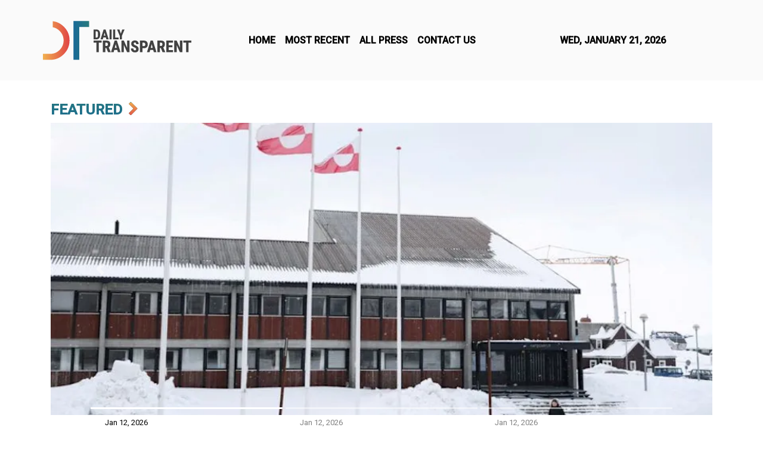

--- FILE ---
content_type: text/html; charset=utf-8
request_url: https://us-central1-vertical-news-network.cloudfunctions.net/get/fetch-press
body_size: 39925
content:
[
  {
    "id": 535446,
    "title": "ReputationDefender Emphasizes Proactive Reputation Risk Management for Leaders",
    "summary": null,
    "content": "\n\t\t\t\t\t\n\t\t\t\t\t<p><i>Reputation risk often builds gradually through search results, data exposure, and online narratives, becoming apparent only when the damage is significant. ReputationDefender urges leaders to prioritize reputation management as a key risk discipline, linked to trust, governance, and long-term credibility.</i></p><p><span>United States, January 21, 2026</span> -- <strong>Why Proactive Reputation Management Matters for Leaders</strong></p><p>At ReputationDefender, experience working with executives and organizations across industries has shown that reputation management is most effective when treated as a continuous risk function rather than a reactive response to crisis.<br /><br /><img src=\"https://storage.googleapis.com/mmstudio-images/gallery/lXTAVxofIDRooNcdna6FGOJvvl62/89181469-1768983563-1.jpg\" /></p><p>This reflects a long-held view that reputation is about risk, trust, and alignment between online visibility and earned credibility. For more than a decade, ReputationDefender has helped clients manage exposure, privacy, and search visibility before unmanaged risk becomes difficult to reverse.</p><p><strong>Why Leaders Are Rethinking Reputation Management</strong></p><p>In an era where information spreads at lightning speed and public perception can be shaped by online narratives, leaders are under increasing pressure to manage their reputations continuously.</p><p>“Reputation isn’t about looking good online,” said Chad Angle, Managing Director at ReputationDefender. “It’s about reducing risk and preserving trust so online visibility reflects earned credibility.”</p><p><strong>Building Trust and Protecting Privacy Through Comprehensive Solutions</strong></p><p>ReputationDefender's comprehensive suite of services is designed to support executives, business leaders, and professionals in their ongoing efforts to protect their reputations. The company uses its scale, intelligence, and technical depth to craft solutions that are tailored to each client’s specific needs. These services include identity monitoring, search result management, privacy protection, and cybersecurity, ensuring that clients are safeguarded against the full range of online risks.</p><p>In addition to managing public-facing information, ReputationDefender offers services that protect individuals from more hidden risks, such as the exposure of personal information through data brokers and other online platforms. This full exposure lifecycle approach ensures that leaders are shielded from both immediate and long-term threats.</p><p><strong>A Trusted Expert in Reputation Risk Management</strong></p><p><u><a rel=\"nofollow\"  href=\"https://www.linkedin.com/in/chad-angle/\" target=\"_blank\">Chad Angle</a></u>, Managing Director at ReputationDefender, works with executives and organizations to address reputation risk before it escalates.</p><p>“Most reputational damage doesn’t come from doing something wrong,” said Angle. “It comes from waiting too long to take reputation seriously.”</p><p>That perspective informs ReputationDefender’s focus on early intervention, continuous monitoring, and long-term risk reduction. The company has received multiple Clutch awards across reputation management, cybersecurity, and public relations services.</p><p><strong>Industry Recognition for Executive Reputation and Privacy Leadership</strong></p><p>ReputationDefender's expertise in executive reputation risk management was further validated in 2026 when the company was named the “<u><a rel=\"nofollow\"  href=\"https://evergreenawards.com/awards/reputationdefender-best-executive-reputation-privacy-firm-in-the-united-states-of-2026\" target=\"_blank\">Best Executive Reputation &amp; Privacy Firm in the United States of 2026</a></u>” by the Evergreen Awards. This recognition highlights the company’s continuous impact, innovative solutions, and its commitment to helping executives protect their online presence, privacy, and long-term trust in an ever-evolving digital landscape.</p><p><strong>Reputation Risk as a Leadership Imperative</strong></p><p>As public trust becomes increasingly fragile, leaders must take proactive steps to safeguard their personal and organizational reputations. Reputation management is no longer a PR function to be addressed only in times of crisis. It is a strategic priority that requires ongoing attention and planning. Executives and organizations that fail to address this risk may find themselves vulnerable to attacks that damage not only their public image but also their professional standing and business operations.</p><p>ReputationDefender’s mission is clear: help clients prevent crisis situations by addressing reputation risks before they escalate. Through expert guidance and advanced technologies, ReputationDefender provides executives with the tools they need to stay ahead of online threats and maintain long-term trust.</p><p><img src=\"https://storage.googleapis.com/mmstudio-images/gallery/lXTAVxofIDRooNcdna6FGOJvvl62/89181469-1768983563-2.jpg\" /><strong><br />About ReputationDefender</strong></p><p>ReputationDefender, a part of Norton and Gen, is a leader in online reputation management, privacy protection, and cybersecurity. With over a decade of experience in the field, the company offers tailored services to protect the reputations of executives, professionals, and businesses. ReputationDefender provides clients with comprehensive solutions that include search result management, privacy protection, and monitoring services, ensuring their online presence reflects their true identity.</p><p>For more information, visit <u><a rel=\"nofollow\"  href=\"https://www.reputationdefender.com/\" target=\"_blank\">ReputationDefender</a></u>.</p><p><strong>Media Contact<br /><br /></strong>Chad Angle<br />Managing Director, ReputationDefender<br />Email: chad.angle@gendigital.com<br /><u><a rel=\"nofollow\"  href=\"https://www.reputationdefender.com/\" target=\"_blank\">Website</a></u><a rel=\"nofollow\"  href=\"https://www.reputationdefender.com/\" target=\"_blank\"><br /></a><u><a rel=\"nofollow\"  href=\"https://www.linkedin.com/in/chad-angle\" target=\"_blank\">Chad Angle LinkedIn</a></u><a rel=\"nofollow\"  href=\"https://www.linkedin.com/in/chad-angle\" target=\"_blank\"><br /></a><u><a rel=\"nofollow\"  href=\"https://x.com/changle001\" target=\"_blank\">Chad Angle Twitter</a></u><a rel=\"nofollow\"  href=\"https://x.com/changle001\" target=\"_blank\"><br /></a><u><a rel=\"nofollow\"  href=\"https://www.trustpilot.com/review/reputationdefender.com\" target=\"_blank\">ReputationDefender Reviews<br /></a><a rel=\"nofollow\"  href=\"https://clutch.co/profile/reputationdefender\" target=\"_blank\">ReputationDefender Clutch Profile</a></u></p><p>Contact Info: <br />Name: Chad Angle<br />Email: <a rel=\"nofollow\"  href=\"https://send.releasecontact.com/89181469\" target=\"_blank\">Send Email</a><br />Organization: ReputationDefender<br />Website: <a rel=\"nofollow\"  href=\"https://www.reputationdefender.com/\" target=\"_blank\">https://www.reputationdefender.com/</a><br /></p><p>Release ID: 89181469</p><p>In the event of encountering any errors, concerns, or inconsistencies within the content shared in this press release, we kindly request that you immediately contact us at <a rel=\"nofollow\"  href=\"mailto:error@releasecontact.com\">error@releasecontact.com</a> (it is important to note that this email is the authorized channel for such matters, sending multiple emails to multiple addresses does not necessarily help expedite your request). Our dedicated team will be readily accessible to address your feedback within 8 hours and take appropriate measures to rectify any identified issues or facilitate press release takedowns. Ensuring accuracy and reliability are central to our commitment.</p>\t\t\t\t\t\n\t\t\t\t",
    "date_published": "2026-01-21T00:00:00.000Z",
    "status": 1,
    "slug": "reputationdefender-emphasizes-proactive-reputation-risk-management-for-leaders",
    "source_link": "https://news.marketersmedia.com/reputationdefender-emphasizes-proactive-reputation-risk-management-for-leaders/89181469",
    "ai_content": null,
    "content_type": null
  },
  {
    "id": 535445,
    "title": "BestDry Supports Washington Homeowners With Water Removal and Mold Remediation Following Regional Flooding",
    "summary": null,
    "content": "\n\t\t\t\t\t\n\t\t\t\t\t<p><i>BestDry provides flood cleanup, water removal, and mold remediation services to Washington homeowners following recent regional flooding.</i></p><p><span>Carnation, Washington, United States, January 21, 2026</span> -- As flooding continues to impact communities across Washington State, BestDry is providing professional water removal and mold remediation services to homeowners and property managers dealing with flood-related damage throughout King, Snohomish, and Pierce counties.</p><p><img src=\"https://storage.googleapis.com/mmstudio-images/gallery/1121/1768971799964-0.png\" /></p><p>The company has seen an increase in calls from residents facing water intrusion, structural moisture issues, and mold growth following seasonal storms and river flooding across the region. BestDry’s restoration teams are responding with rapid on-site assessments, advanced drying equipment, and full-scale mitigation services designed to prevent long-term damage to homes and commercial properties.</p><p>Flooding can leave behind hidden moisture inside walls, flooring, and insulation, creating conditions where mold can grow within days. If left untreated, these issues can compromise indoor air quality, damage building materials, and increase repair costs. BestDry focuses on early intervention through professional <strong>flooding damage water removal</strong> and comprehensive drying to help property owners avoid more serious structural and health problems.</p><p>“Our goal is to help homeowners recover quickly and safely after flooding,” said Aaron on behalf of BestDry. “Water damage is not always visible on the surface, so professional mitigation is essential to prevent mold and long-term deterioration.\"</p><p>BestDry uses industrial-grade extraction systems, thermal drying technology, and moisture detection tools to ensure that affected areas are fully dried and stabilized. The company’s technicians also conduct mold inspections and remediation when necessary to restore healthy indoor conditions.</p><p>This marks BestDry’s first public press announcement, aimed at strengthening its presence as a trusted restoration provider in Washington State. By expanding its visibility through regional and national media, the company is working to ensure homeowners can easily find reliable help during emergency situations.</p><p>Residents seeking professional water mitigation and mold remediation services can learn more at <strong>BestDry</strong>, which provides detailed information on its restoration process, service areas, and emergency response capabilities. They also specialize in working with the insurance companies and offer a Claims Concierge Service.</p><p>Additional resources on flooding damage water removal are also available for homeowners dealing with recent water intrusion.</p><p>BestDry continues to serve communities across western Washington with rapid response times and a focus on long-term property protection.</p><p>For more information, visit <a rel=\"nofollow\"  href=\"https://bestdrynow.com/\" target=\"_blank\">https://bestdrynow.com/</a>.</p><p><strong>About BestDry</strong></p><p>BestDry is a Washington-based water mitigation and restoration company serving homeowners and property managers throughout King, Snohomish, and Pierce counties. The company specializes in flood cleanup, water extraction, structural drying, and mold remediation. BestDry combines advanced restoration technology with experienced technicians to help properties recover quickly and safely after water damage.</p><p>Contact Info: <br />Name: Aaron<br />Email: <a rel=\"nofollow\"  href=\"https://send.releasecontact.com/89181468\" target=\"_blank\">Send Email</a><br />Organization: Headflood<br />Address: 31811 Northeast 115th PL, Carnation, WA 98014-9737<br />Phone: 206-620-0070<br />Website: <a rel=\"nofollow\"  href=\"https://bestdrynow.com/\" target=\"_blank\">https://bestdrynow.com/</a><br /></p><p>Release ID: 89181468</p><p>In the event of detecting errors, concerns, or irregularities in the content shared in this press release that require attention or if there is a need for a press release takedown, we kindly request that you inform us promptly by contacting <a rel=\"nofollow\"  href=\"mailto:error@releasecontact.com\">error@releasecontact.com</a> (it is important to note that this email is the authorized channel for such matters, sending multiple emails to multiple addresses does not necessarily help expedite your request). Our dedicated team will promptly address your feedback within 8 hours and take necessary actions to resolve any identified issues diligently or guide you through the removal process. Providing accurate and dependable information is our utmost priority.</p>\t\t\t\t\t\n\t\t\t\t",
    "date_published": "2026-01-21T00:00:00.000Z",
    "status": 1,
    "slug": "bestdry-supports-washington-homeowners-with-water-removal-and-mold-remediation-following-regional-flooding",
    "source_link": "https://news.marketersmedia.com/bestdry-supports-washington-homeowners-with-water-removal-and-mold-remediation-following-regional-flooding/89181468",
    "ai_content": null,
    "content_type": null
  },
  {
    "id": 535444,
    "title": "Redding Community Rallies Behind Roaring Rumble 1920s Celebrity Boxing Fundraiser for Raising Shasta & Local Youth",
    "summary": null,
    "content": "\n\t\t\t\t\t\n\t\t\t\t\t<p><i>Active Physical Therapy supports Redding’s Roaring Rumble fundraiser, helping raise funds for local youth and Raising Shasta the local non profit.  </i></p><p><span> Redding, California, United States, January 21, 2026</span> -- A unique community fundraising event is set to bring together local leaders, business owners, and families in Redding as the Roaring Rumble, a 1920s-themed celebrity boxing fundraiser, prepares to raise support for children and families in need through the nonprofit organization Raising Shasta.</p><p><img src=\"https://storage.googleapis.com/mmstudio-images/gallery/1121/1768971512623-0.png\" /></p><p>The event blends live celebrity boxing matchups with immersive 1920s atmosphere, entertainment, and community engagement. Proceeds from the Roaring Rumble will support Raising Shasta’s programs, which focus on strengthening families and providing resources for local youth across Shasta County.</p><p>Dr. <strong><a rel=\"nofollow\"  href=\"https://www.facebook.com/RaisingShasta/posts/pfbid02k48bTSF4vJZNBX3TRo6DrZFRd3CPvUGbDN6BMueyqVGSUrMgNdAMYkj6LYkAu39il\" target=\"_blank\">Christian Mercil</a>l</strong>, owner of <strong><a rel=\"nofollow\"  href=\"https://activeptredding.com/\" target=\"_blank\">Active Physical Therapy</a></strong>, is one of the local business leaders helping promote and boxing in this even against a local ER Dr. Matt Moore who works at Mercy Medical Center. His involvement aims to raise awareness for both the cause and the importance of community driven support for children and families facing hardship.</p><p>“Redding has always been a place where people come together to help one another,” said Dr. Christian Mercill on behalf of Active Physical Therapy. “This event is a chance to combine fun, entertainment, and meaningful impact for families who need it most.”</p><p>The Roaring Rumble is designed to be more than a sporting event. Attendees will experience a 1920s-inspired setting, complete with period style decor, music, and celebrity matchups that highlight friendly competition in support of a charitable mission. Organizers say the goal is to create an evening that brings the community together while generating long-term benefits for local youth.</p><p>Active Physical Therapy is encouraging local residents and businesses to participate, attend, and support the fundraiser as part of its ongoing commitment to community health and wellbeing. Dr. Christian Mercill has also been actively sharing information about the event to help expand its reach and encourage involvement throughout the region.</p><p>More information about the clinic and its community initiatives is available through <strong><a rel=\"nofollow\"  href=\"https://activeptredding.com/\" target=\"_blank\">Active Physical Therapy</a></strong><a rel=\"nofollow\"  href=\"https://activeptredding.com/\" target=\"_blank\">.</a> Updates about the Roaring Rumble fundraiser and related activities can be found through Christian Mercill on social media. Additional details about the nonprofit mission and event can be accessed through Raising Shasta’s website.</p><p>The Roaring Rumble is expected to draw attention from across the region as Redding comes together to support families and children through a night of entertainment and purpose.</p><p>For more information, visit<a rel=\"nofollow\"  href=\"https://activeptredding.com/\" target=\"_blank\"> https://activeptredding.com/</a>. If you wish to participate and support reach out to Active PT to purchase a raffle ticket for $20 which includes 8 Stemwave visits, 5 hyperbaric oxygen therapy visits, and a performance physical therapy evaluation. </p><p><strong>About Active Physical Therapy</strong></p><p>Active Physical Therapy is a Redding, California based physical therapy clinic focused on helping patients recover from injury, manage pain, and restore mobility. The clinic provides individualized treatment plans for people of all ages and supports community initiatives that promote health, wellness, and family support throughout Shasta County.</p><p>Contact Info: <br />Name: Dr. Christian Mercill<br />Email: <a rel=\"nofollow\"  href=\"https://send.releasecontact.com/89181467\" target=\"_blank\">Send Email</a><br />Organization: Headflood<br />Address: 1282 Center St, Redding, CA 96001<br />Phone: 5308034807<br />Website: <a rel=\"nofollow\"  href=\"https://activeptredding.com/\" target=\"_blank\">https://activeptredding.com/</a><br /></p><p>Release ID: 89181467</p><p>Should you detect any errors, issues, or discrepancies with the content contained within this press release, or if you need assistance with a press release takedown, we kindly request that you inform us immediately by contacting <a rel=\"nofollow\"  href=\"mailto:error@releasecontact.com\">error@releasecontact.com</a> (it is important to note that this email is the authorized channel for such matters, sending multiple emails to multiple addresses does not necessarily help expedite your request). Our expert team will be available to promptly respond and take necessary steps within the next 8 hours to resolve any identified issues or guide you through the removal process. We value the trust placed in us by our readers and remain dedicated to providing accurate and reliable information.</p>\t\t\t\t\t\n\t\t\t\t",
    "date_published": "2026-01-21T00:00:00.000Z",
    "status": 1,
    "slug": "redding-community-rallies-behind-roaring-rumble-1920s-celebrity-boxing-fundraiser-for-raising-shasta-local-youth",
    "source_link": "https://news.marketersmedia.com/redding-community-rallies-behind-roaring-rumble-1920s-celebrity-boxing-fundraiser-for-raising-shasta-and-local-youth/89181467",
    "ai_content": null,
    "content_type": null
  },
  {
    "id": 535443,
    "title": "The Assurance Network Expands Services and Wins Statewide Award",
    "summary": null,
    "content": "\n\t\t\t\t\t\n\t\t\t\t\t<p><i>The Assurance Network expands services across Virginia while earning the 2025 Evergreen Award for Best Insurance Agency in Virginia.</i></p><p><span>United States, January 21, 2026</span> -- <strong>Empowering Families with Personalized Insurance Solutions</strong></p><p>The Assurance Network, is an independent insurance agency dedicated to guiding families through life’s major decisions, announces the expansion of its services across Virginia. The agency now offers broader support in health, financial planning, and senior care, while also celebrating its recent recognition as the <strong><u><a rel=\"nofollow\"  href=\"https://evergreenawards.com/awards/assurance-network-best-insurance-agency-in-virginia-of-2025\" target=\"_blank\">Best Insurance Agency in Virginia of 2025</a></u></strong> by the Evergreen Awards.</p><p><img src=\"https://storage.googleapis.com/mmstudio-images/gallery/LqyUbYl4ZOMAQz5uJfpPJTizrON2/89170606-1768983337-1.jpg\" /></p><p>At the Assurance Network, we specialize in Medicare, health insurance, life insurance, insurance alternatives, retirement solutions, college planning, and senior housing placement.</p><p>We understand that navigating insurance and financial decisions can feel overwhelming. That’s why our approach is centered on clear communication, compassionate service, and personalized guidance. Every family’s needs are different, and we take the time to listen, explain options, and design solutions that truly fit.</p><p>As an independent agency partnering with multiple carriers, we are not tied to a single company. This allows us to compare plans and benefits, ensuring that individuals and families always receive the solutions best suited to their unique goals and circumstances.</p><p>At The Assurance Network, our mission is simple: to bring peace of mind by helping you make confident decisions for today and for the future.</p><p><strong>Recognized as Virginia’s Best Insurance Agency</strong></p><p>In 2025, the Assurance Network received the Evergreen Award for Best Insurance Agency in Virginia. This recognition highlights the agency’s commitment to ethical practices, personalized planning, and client-focused service. The award reflects the impact that the Assurance Network has had on families throughout the state, offering trusted guidance in health, life, and financial planning.</p><p>Founder Tasha Lee, noted that the award underscores the agency’s mission: “Our goal has always been to ensure that families feel supported, informed, and confident in their decisions. Being recognized in this way reinforces that we are making a difference in the communities we serve.”</p><p><strong>Addressing Gaps in Traditional Insurance Services</strong></p><p>The Assurance Network was founded with a strong awareness of the challenges families face in selecting appropriate coverage. Many clients had previously been placed in plans that overlooked essential prescriptions or providers. In response, the Assurance Network established a model based on transparency, advocacy, and individualized support.</p><p>Through careful planning, the agency ensures that policies align with each client’s unique needs, eliminating costly oversights. This process offers clarity in areas where confusion has long been the norm.</p><p><strong>Services Tailored to Every Stage of Life</strong></p><p>The Assurance Network provides solutions designed to support families at different life stages:</p><ul><li><strong>Medicare Solutions:</strong> Helping seniors navigate Medicare while ensuring that coverage includes preferred doctors and prescription needs.<br /><br /></li><li><strong>ACA Health Insurance:</strong> Offering affordable plans for individuals and families with specific health requirements.<br /><br /></li><li><strong>Life Insurance:</strong> Securing futures with policies that protect loved ones and create long-term stability.<br /><br /></li><li><strong>College Planning:</strong> Assisting families in preparing financially for higher education through budgeting, financial aid, and scholarships.<br /><br /></li><li><strong>Senior Housing Placement:</strong> Supporting families in finding safe, comfortable, and cost-effective senior living arrangements.</li></ul><p>Each service includes step-by-step guidance so families can make informed decisions with confidence.</p><p><strong>Commitment to Relationships and Community Impact</strong><br /></p><p><img src=\"https://storage.googleapis.com/mmstudio-images/gallery/LqyUbYl4ZOMAQz5uJfpPJTizrON2/89170606-1768983337-2.jpg\" /></p><p>Unlike agencies focused on transactions, the <u><a rel=\"nofollow\"  href=\"https://www.bbb.org/us/va/chester/profile/life-insurance/assurance-network-0603-63421671\" target=\"_blank\">Assurance Network</a></u> prioritizes long-term client relationships. The agency continues to work with families over the years, providing support as circumstances evolve.</p><p>“Our approach is rooted in integrity, compassion, education, and service,” said Tasha Lee. “Every family deserves access to trusted guidance, and we strive to be that resource for them.”</p><p>This philosophy extends to community involvement. The Assurance Network’s services not only helps individuals but also strengthens families and communities by fostering financial preparedness and security.<br /><br /><strong>Expansion to Other States</strong></p><p>In addition to expanding services across Virginia, the Assurance Network is proudly serving families in Alabama, Florida, Georgia, Indiana, Louisiana, Maryland, Michigan, New Jersey, New York, North Carolina, Ohio, Pennsylvania, South Carolina, Texas, and Virginia. With this wide reach, the Assurance Network is committed to providing personalized, ethical, and compassionate insurance services to families nationwide.</p><p><strong>About Assurance Network</strong></p><p>The Assurance Network is an independent insurance agency based in Virginia, specializing in Medicare, ACA health insurance, life insurance, college planning, and senior housing placement. Founded by Tasha Lee, the agency has grown to serve clients across multiple states. With a mission grounded in integrity, compassion, and education, the Assurance Network works to ensure that every client receives personalized guidance and achieves peace of mind for the future.</p><p><strong>Media Contact:</strong></p><p><strong>Tasha Lee<br /></strong>Founder, Assurance Network<br />Email: info@assurance-network.com<br />Website: <u><a rel=\"nofollow\"  href=\"https://assurance-network.com/home\" target=\"_blank\">assurance-network.com</a></u><a rel=\"nofollow\"  href=\"https://assurance-network.com/home\" target=\"_blank\"><br /></a>LinkedIn: <u><a rel=\"nofollow\"  href=\"https://www.linkedin.com/company/assurance-network/\" target=\"_blank\">Assurance Network</a></u><a rel=\"nofollow\"  href=\"https://www.linkedin.com/company/assurance-network/\" target=\"_blank\"><br /></a>Facebook: <u><a rel=\"nofollow\"  href=\"https://www.facebook.com/people/Assurance-Network/100085300334324/\" target=\"_blank\">TheAssuranceNetwork</a></u></p><p>Contact Info: <br />Name: Tasha Lee<br />Email: <a rel=\"nofollow\"  href=\"https://send.releasecontact.com/89170606\" target=\"_blank\">Send Email</a><br />Organization: Assurance Network<br />Website: <a rel=\"nofollow\"  href=\"https://assurance-network.com/home\" target=\"_blank\">https://assurance-network.com/home</a><br /></p><p>Release ID: 89170606</p><p>If there are any errors, inconsistencies, or queries arising from the content contained within this press release that require attention or if you need assistance with a press release takedown, we kindly request that you inform us immediately by contacting <a rel=\"nofollow\"  href=\"mailto:error@releasecontact.com\">error@releasecontact.com</a> (it is important to note that this email is the authorized channel for such matters, sending multiple emails to multiple addresses does not necessarily help expedite your request). Our reliable team will be available to promptly respond within 8 hours, taking proactive measures to rectify any identified issues or providing guidance on the removal process. Ensuring accurate and dependable information is our top priority.</p>\t\t\t\t\t\n\t\t\t\t",
    "date_published": "2026-01-21T00:00:00.000Z",
    "status": 1,
    "slug": "the-assurance-network-expands-services-and-wins-statewide-award",
    "source_link": "https://news.marketersmedia.com/the-assurance-network-expands-services-and-wins-statewide-award/89170606",
    "ai_content": null,
    "content_type": null
  },
  {
    "id": 535442,
    "title": "Injex Clinics Strengthens Position as Brisbane’s Trusted Provider of Cosmetic and Skin Treatments",
    "summary": null,
    "content": "\n\t\t\t\t\t\n\t\t\t\t\t<p><i>Injex Clinics, a leading provider of non-surgical cosmetic treatments in Brisbane, has been named \"Best Cosmetic Injectables Provider in Brisbane of 2026.\" This award highlights the clinic's dedication to ethical care, patient-focused services, and a consultation-led approach to natural-looking aesthetic care.</i></p><p><span>Brisbane, Australia, January 21, 2026</span> -- Injex Clinics, one of Brisbane’s most well-established cosmetic and skin clinic groups, is pleased to announce its continued leadership in providing safe, ethical, and patient-focused cosmetic treatments. With four locations across the city, Aspley, Brisbane CBD, Capalaba, and Springfield Lakes, Injex Clinics remains a trusted provider of non-surgical cosmetic treatments, skin treatments, and advanced laser services, with a strong emphasis on natural results and a patient-first approach.</p><p><img src=\"https://storage.googleapis.com/mmstudio-images/gallery/LqyUbYl4ZOMAQz5uJfpPJTizrON2/89181460-1768983295-1.jpg\" /></p><p>Founded on the principle of offering ethical care and transparent communication, Injex Clinics is committed to supporting informed decision-making around aesthetic treatment options with a focus on long-term outcomes rather than quick fixes. The clinic’s expert team, consisting of experienced cosmetic nurses and dermal therapists, ensures that all treatments are performed with the highest level of professionalism and care.</p><p><strong>Award Recognition: Best Cosmetic Injectables Provider in Brisbane of 2026</strong></p><p>Injex Clinics has been honored with the title of <strong><em><u><a rel=\"nofollow\"  href=\"https://bestofbestreview.com/awards/injex-clinics-best-cosmetic-injectables-provider-in-brisbane-of-2026\" target=\"_blank\">Best Cosmetic Injectables Provider in Brisbane of 2026</a></u></em></strong>, awarded by Best of Best Reviews. This prestigious accolade underscores the clinic's continued excellence in cosmetic aesthetics, highlighting its innovative approach, state-of-the-art technology, and unwavering commitment to patient satisfaction. The recognition further cements Injex Clinics as a leader in the industry, praised for its natural, subtle results and client-centered care.</p><p><strong>About Injex Clinics</strong></p><p>Injex Clinics operates across four Brisbane locations:</p><ul><li><u><a rel=\"nofollow\"  href=\"https://injexclinics.com/locations-capalaba/\" target=\"_blank\">INJEX CLINICS CAPALABA</a></u><a rel=\"nofollow\"  href=\"https://injexclinics.com/locations-capalaba/\" target=\"_blank\"><br /></a>1A, 8-16 Redland Bay Rd, Capalaba, QLD, 4157<br />Phone: 0437 372 764<br />Email: <u><a rel=\"nofollow\"  href=\"mailto:capalaba@injexclinics.com\" target=\"_blank\">capalaba@injexclinics.com</a></u></li><li><u><a rel=\"nofollow\"  href=\"https://injexclinics.com/locations-aspley/\" target=\"_blank\">INJEX CLINICS ASPLEY</a></u><a rel=\"nofollow\"  href=\"https://injexclinics.com/locations-aspley/\" target=\"_blank\"><br /></a>1401 Gympie Rd, Aspley, QLD, 4034<br />Phone: 0466 470 580<br />Email: <u><a rel=\"nofollow\"  href=\"mailto:aspley@injexclinics.com\" target=\"_blank\">aspley@injexclinics.com</a></u></li><li><u><a rel=\"nofollow\"  href=\"https://injexclinics.com/locations-springfield-lakes/\" target=\"_blank\">INJEX CLINICS SPRINGFIELD LAKES</a></u><a rel=\"nofollow\"  href=\"https://injexclinics.com/locations-springfield-lakes/\" target=\"_blank\"><br /></a>28/1 Springfield Lakes Blvd, Springfield Lakes, QLD, 4300<br />Phone: 0402 887 487<br />Email: <u><a rel=\"nofollow\"  href=\"mailto:springfieldlakes@injexclinics.com\" target=\"_blank\">springfieldlakes@injexclinics.com</a></u></li><li><u><a rel=\"nofollow\"  href=\"https://injexclinics.com/injex-clinics-brisbane-cbd/\" target=\"_blank\">INJEX CLINICS BRISBANE CBD - POST OFFICE SQUARE</a></u><a rel=\"nofollow\"  href=\"https://injexclinics.com/injex-clinics-brisbane-cbd/\" target=\"_blank\"><br /></a>260 Queen St, Brisbane, QLD, 4000<br />Phone: 0468 364 222<br />Email: <u><a rel=\"nofollow\"  href=\"mailto:brisbane@injexclinics.com\" target=\"_blank\">brisbane@injexclinics.com</a></u></li></ul><p>“At Injex Clinics, our mission is to provide cosmetic treatments that are approachable, ethical, and empowering. We take pride in focusing on education, safety, and natural-looking results so that every patient feels like the best version of themselves,” said Emma Taylor, Co-Founder of Injex Clinics.</p><p><strong>Ethical Care and Education at the Heart of Injex Clinics</strong></p><p>Injex Clinics has long been recognised for its commitment to patient education and ethical care. With an emphasis on informed consent and patient safety, Injex Clinics ensures that each patient is well-informed before undergoing any cosmetic procedure. The clinic’s approach to treatment is centered around building trust and ensuring that patients feel comfortable and supported every step of the way.</p><p>As part of its commitment to transparency, Injex Clinics actively promotes natural-looking results, focusing on enhancing each patient’s unique features rather than providing overdone or exaggerated outcomes. The clinic’s non-surgical services, including personalised cosmetic consultations, prescription-only cosmetic treatments, skin treatments, and advanced laser procedures, are all designed to work in harmony with a patient’s natural beauty.</p><p><strong>A Trusted Provider of Non-Surgical Cosmetic Aesthetic Solutions</strong></p><p>With a team of highly skilled cosmetic nurses and dermal therapists, Injex Clinics offers a full range of non-surgical cosmetic services. These services include cosmetic treatments, advanced dermal therapies, laser skin rejuvenation, and body contouring, all designed to address a variety of aesthetic needs.</p><p><img src=\"https://storage.googleapis.com/mmstudio-images/gallery/LqyUbYl4ZOMAQz5uJfpPJTizrON2/89181460-1768983295-2.jpg\" /></p><p>The clinic’s approach focuses on long-term aesthetic goals rather than quick fixes, ensuring that patients receive treatments that not only improve their appearance but also maintain their skin’s health over time. Whether it’s smoothing fine lines, enhancing facial volume, or rejuvenating skin, Injex Clinics provides personalized solutions tailored to each individual’s needs.</p><p><strong>Natural Results and Patient-Centered Care</strong></p><p>Injex Clinics takes a personalized approach to cosmetic medicine, where each treatment plan is tailored to meet the unique needs of every patient. The clinic’s team works closely with patients to understand their desired outcomes and provide realistic treatment options that align with their long-term aesthetic goals.</p><p>“We prioritise natural results that enhance our patients’ features and make them feel confident in their appearance,” said Kate Taylor, Co-Founder of Injex Clinics. “Our goal is to create a welcoming environment where patients can feel comfortable asking questions and making informed decisions about their aesthetic care.”</p><p>The clinic’s focus on patient-first care has helped Injex Clinics build a loyal following, with many clients returning for treatments and referring others. The combination of natural-looking results, high clinical standards, and ethical care makes Injex Clinics a trusted choice for patients seeking cosmetic enhancements.</p><p><strong>Injex Clinics: A Leading Provider of Ethical, Safe, and Effective Aesthetic Treatments in Brisbane</strong></p><p>As one of Brisbane’s most trusted names in cosmetic and skin care, Injex Clinics continues to lead the way in providing safe, non-surgical aesthetic treatments. With a focus on natural-looking results, patient education, and long-term aesthetic goals, Injex Clinics remains a top choice for individuals looking to enhance their appearance in a supportive and professional environment.</p><p>“Injex Clinics has built its reputation by focusing on what truly matters: patient safety, ethical care, and natural, lasting results,” said the team at Injex Clinics. “As we continue to grow, we will always remain committed to the principles that have made us a trusted provider of cosmetic and skin treatments for our patients.”</p><p><strong>Media Contact:</strong></p><p>Kate Taylor and Emma Taylor<br />Founders<br />Injex Clinics<br />Email: admin@injexclinics.com<br /><br /><strong>Social Media</strong><br /><br /><u><a rel=\"nofollow\"  href=\"http://www.injexclinics.com.au\" target=\"_blank\">Website</a></u><a rel=\"nofollow\"  href=\"http://www.injexclinics.com.au\" target=\"_blank\"><br /></a><u><a rel=\"nofollow\"  href=\"https://www.facebook.com/Injexclinics/\" target=\"_blank\">Facebook</a></u><a rel=\"nofollow\"  href=\"https://www.facebook.com/Injexclinics/\" target=\"_blank\"><br /></a><u><a rel=\"nofollow\"  href=\"https://www.instagram.com/injexclinics/\" target=\"_blank\">Instagram</a></u><a rel=\"nofollow\"  href=\"https://www.instagram.com/injexclinics/\" target=\"_blank\"><br /></a><u><a rel=\"nofollow\"  href=\"https://www.tiktok.com/@injexclinics\" target=\"_blank\">TikTok</a></u><a rel=\"nofollow\"  href=\"https://www.tiktok.com/@injexclinics\" target=\"_blank\"><br /><br /></a><strong>Branches<br /><br /></strong><u><a rel=\"nofollow\"  href=\"https://injexclinics.com/injex-clinics-brisbane-cbd/\" target=\"_blank\">Brisbane CBD</a></u><a rel=\"nofollow\"  href=\"https://injexclinics.com/injex-clinics-brisbane-cbd/\" target=\"_blank\"><br /></a><u><a rel=\"nofollow\"  href=\"https://injexclinics.com/locations-capalaba/\" target=\"_blank\">Capalaba</a></u><a rel=\"nofollow\"  href=\"https://injexclinics.com/locations-capalaba/\" target=\"_blank\"><br /></a><u><a rel=\"nofollow\"  href=\"https://injexclinics.com/locations-aspley/\" target=\"_blank\">Aspley</a></u><a rel=\"nofollow\"  href=\"https://injexclinics.com/locations-aspley/\" target=\"_blank\"><br /></a><u><a rel=\"nofollow\"  href=\"https://injexclinics.com/locations-springfield-lakes/\" target=\"_blank\">Springfield Lakes</a></u></p><p>Contact Info: <br />Name: Kate Taylor and Emma Taylor<br />Email: <a rel=\"nofollow\"  href=\"https://send.releasecontact.com/89181460\" target=\"_blank\">Send Email</a><br />Organization: Injex Clinics<br />Website: <a rel=\"nofollow\"  href=\"http://www.injexclinics.com.au\" target=\"_blank\">http://www.injexclinics.com.au</a><br /></p><p>Release ID: 89181460</p><p>If there are any deficiencies, discrepancies, or concerns regarding the information presented in this press release, we kindly request that you promptly inform us by contacting <a rel=\"nofollow\"  href=\"mailto:error@releasecontact.com\">error@releasecontact.com</a> (it is important to note that this email is the authorized channel for such matters, sending multiple emails to multiple addresses does not necessarily help expedite your request). Our dedicated team is committed to addressing any identified issues within 8 hours to guarantee the delivery of accurate and reliable content to our esteemed readers.</p>\t\t\t\t\t\n\t\t\t\t",
    "date_published": "2026-01-21T00:00:00.000Z",
    "status": 1,
    "slug": "injex-clinics-strengthens-position-as-brisbanes-trusted-provider-of-cosmetic-and-skin-treatments",
    "source_link": "https://news.marketersmedia.com/injex-clinics-strengthens-position-as-brisbanes-trusted-provider-of-cosmetic-and-skin-treatments/89181460",
    "ai_content": null,
    "content_type": null
  },
  {
    "id": 535441,
    "title": "Joycat Triumphs at 2026 Hong Kong Toys & Games Fair, Elevating Its Global Presence in Educational Play",
    "summary": null,
    "content": "\n\t\t\t\t\t\n\t\t\t\t\t<p><span>Hongkong, China, January 21, 2026</span> -- Joycat, the rising star in the educational toy sector and a top-ranked Amazon brand, has successfully concluded its showcase at the 2026 HKTDC Hong Kong Toys &amp; Games Fair. Building on the massive momentum from previous international exhibitions, Joycat captivated a new wave of global buyers and industry leaders with its innovative approach to early childhood development.</p><p>Video:<u><a rel=\"nofollow\"  href=\"https://www.youtube.com/watch?v=Wi0RaPqiHDA\" target=\"_blank\">https://www.youtube.com/watch?v=Wi0RaPqiHDA</a></u></p><p><iframe src=\"https://www.youtube.com/embed/Wi0RaPqiHDA\" allowfullscreen=\"true\">﻿﻿</iframe></p><p><strong>Expanding Joycat’s International Footprint</strong></p><p>Following a landmark year where Joycat was featured by Xinhua News Agency and honored with the Mom’s Choice Award, the brand used the Hong Kong stage to solidify its presence in the Asia-Pacific and European markets. Throughout the four-day event, Joycat’s booth became a center for high-level negotiations with distributors from over 200 countries and regions, echoing the brand’s previous success in attracting hundreds of thousands of international buyers.</p><p>Joycat showcased its diverse product range designed for children aged 0-12 , emphasizing its core mission to support intellectual growth and natural development. During the fair, many attendees noted the collection's relevance to the upcoming spring season and Valentine’s Day, observing how these children toys can serve as a gift for parents and children to express love and every precious moment through shared activity .Highlights of the showcase included:</p><p><strong>Educational Innovation: </strong>The Double-Sided Magnetic Letter Board continued to generate significant buzz for its ability to combine fun with fundamental literacy skills.</p><p><strong>Creative &amp; Sensory Play: </strong>The Watercolor Painting Book and the signature Joycat Beehive Sensory Toy were highly praised for fostering creativity and tactile exploration.</p><p><strong>Interactive Learning: </strong>The Joycat Farm themed busy book and Joycat baby cloth book showcased the brand's commitment to engaging, hands-on developmental tools.The new My First Unicorn Makeup Bag Set captured attention as part of Joycat's expansion into diverse playful learning categories designed to inspire joy.</p><p><img src=\"https://storage.googleapis.com/mmstudio-images/gallery/QMDU0YjNqlfOqfBZnztCFUnAgIL2/1768961897848-0.jpg\" /></p><p><strong>Reflecting on Success</strong></p><p>“As a brand born from love and nurtured through growth, it is incredibly rewarding to see our Montessori-inspired vision resonate so strongly with the international community in Hong Kong,” said CEO Stella. “This fair has been an essential platform for building lasting relationships with partners who share our passion for enriching the lives of children everywhere”.</p><p><strong>Future Outlook</strong></p><p>With established success in the United States, United Kingdom, Canada, and across the Southeast Asia, Joycat is now poised to accelerate its expansion into new emerging markets. The brand remains committed to sustainable growth and the creation of toys that inspire joy, learning, and creativity on a global scale.</p><p>About Joycat Founded in 2018, Joycat is dedicated to providing high-quality educational toys that unlock young minds. Recognized for its award-winning designs and \"Product of the Year\" accolades, Joycat serves families and educators worldwide through innovative play solutions that support every stage of a child's development.</p><p>Contact Info: <br />Name: Stella Zhu<br />Email: <a rel=\"nofollow\"  href=\"https://send.releasecontact.com/89181459\" target=\"_blank\">Send Email</a><br />Organization: Joycat<br />Website: <a rel=\"nofollow\"  href=\"http://www.joycat.com\" target=\"_blank\">http://www.joycat.com</a><br /></p><p>Release ID: 89181459</p><p>In the event of any inaccuracies, problems, or queries arising from the content shared in this press release, we encourage you to notify us immediately at <a rel=\"nofollow\"  href=\"mailto:error@releasecontact.com\">error@releasecontact.com</a> (it is important to note that this email is the authorized channel for such matters, sending multiple emails to multiple addresses does not necessarily help expedite your request). Our diligent team will be readily available to respond and take swift action within 8 hours to rectify any identified issues or assist with removal requests. Ensuring the provision of high-quality and precise information is paramount to us.</p>\t\t\t\t\t\n\t\t\t\t",
    "date_published": "2026-01-21T00:00:00.000Z",
    "status": 1,
    "slug": "joycat-triumphs-at-2026-hong-kong-toys-games-fair-elevating-its-global-presence-in-educational-play",
    "source_link": "https://news.marketersmedia.com/joycat-triumphs-at-2026-hong-kong-toys-and-games-fair-elevating-its-global-presence-in-educational-play/89181459",
    "ai_content": null,
    "content_type": null
  },
  {
    "id": 535440,
    "title": "Award-Winning Entrepreneur Tanya Ragan Returns to SMU Cox School of Business to Share Executive Leadership Insights with MBA Students",
    "summary": null,
    "content": "\n\t\t\t\t\t\n\t\t\t\t\t<p><i>Tanya Ragan, president of Wildcat Management and a nationally recognized commercial real estate leader, will return to SMU Cox on January 22 to speak with MBA students. Her appearance marks her sixth year in the prestigious Executive Speaker Series.</i></p><p><span>Dallas-Ft. Worth,  TX, Texas, United States, January 21, 2026</span> -- Tanya Ragan, president of Wildcat Management and a nationally recognized leader in commercial real estate and urban redevelopment, will return to the Southern Methodist University Cox School of Business on Thursday, Jan. 22, at 12:30 p.m. as part of the Business Leadership Center (BLC) Executive Speaker Series.</p><p>Click here for more information about <a rel=\"nofollow\"  href=\"https://www.linkedin.com/in/tanyaragan/\" target=\"_blank\">Tanya Ragan</a></p><p><img src=\"https://storage.googleapis.com/mmstudio-images/gallery/72555/1768494315944-0.jpg\" /></p><p>This marks Ragan’s sixth year participating in the program, an exclusive forum designed to give MBA students direct access to C-suite executives through candid dialogue around leadership, entrepreneurship and strategic decision-making.</p><p>Ragan has built a long-standing relationship with SMU Cox, not only as an Executive Speaker Series participant, but also as keynote speaker for the MBA Women in Business “Be Bold &amp; Tenacious” Conference, as a judge for the university’s annual startup pitch competitions, and as a mentor to students beyond graduation.</p><p>“I love spending time with the SMU COX students,” Ragan said. “They ask thoughtful questions about leadership, entrepreneurship and deal-making, and they’re genuinely hungry for access to executives who have lived through real challenges. SMU does an exceptional job connecting students to networks that accelerate their careers.”</p><p>Ragan emphasized SMU’s role in the broader Dallas business ecosystem, noting that the region is experiencing unmatched economic momentum. “There’s a reason Dallas is the top city in the country for economic and population growth. You can see it reflected in the caliber of students SMU attracts and in the business leaders they’re connected to through programs like the BLC,” she said.</p><p>Through the Business Leadership Center, <a rel=\"nofollow\"  href=\"https://www.smu.edu/cox/centers-institutes/business-leadership-center/executive-speaker-series\" target=\"_blank\">Cox School of Business </a>MBA students engage with top executives representing industries across finance, real estate, consumer brands, technology and professional services. Previous speakers include leaders from Bank of Texas, RBC Global Assets, Keurig Dr Pepper, Copart Direct, Girl Scouts, FTI Consulting and Wildcat Management.</p><p><strong>About Tanya Ragan</strong></p><p>Tanya Ragan is an award-winning entrepreneur and the president of <a rel=\"nofollow\"  href=\"https://www.digitaljournal.com/pr/news/marketers-media/dallas-developer-tanya-ragan-named-1555562367.html\" target=\"_blank\">Wildcat Management</a>, a Dallas-based commercial real estate investment and development firm specializing in urban revitalization and adaptive reuse. She has been named a Texas Icon by REDnews, a four-time GlobeSt. Women of Influence honoree, a CREi Top Real Estate Influencer and a Business Journal Top 100 Commercial Real Estate Influencer in the United States.</p><p>About the company: Wildcat Management is a woman-owned and operated company based in Dallas, specializing in real estate investment and development. Wildcat ignites economic turnaround and fosters community growth through mission-driven projects and strategic public-private partnerships. From historic rehabilitation to mixed-use development, the firm plays a growing role in shaping Dallas’ urban future. Wildcat Management is nationally recognized for breaking barriers for women in commercial real estate and consistently ranks as a top real estate development firm.</p><p>Contact Info: <br />Name: Tanya Ragan<br />Email: <a rel=\"nofollow\"  href=\"https://send.releasecontact.com/89181457\" target=\"_blank\">Send Email</a><br />Organization: Wildcat Management<br />Address: 1801 N Lamar St, Suite 201 Dallas Texas 75202<br />Phone: (214) 758-0348<br />Website: <a rel=\"nofollow\"  href=\"https://www.pursebuildingdallas.com/\" target=\"_blank\">https://www.pursebuildingdallas.com/</a><br /></p><p>Release ID: 89181457</p><p>If you encounter any issues, discrepancies, or concerns regarding the content provided in this press release that require attention or if there is a need for a press release takedown, we kindly request that you notify us without delay at <a rel=\"nofollow\"  href=\"mailto:error@releasecontact.com\">error@releasecontact.com</a> (it is important to note that this email is the authorized channel for such matters, sending multiple emails to multiple addresses does not necessarily help expedite your request). Our responsive team will be available round-the-clock to address your concerns within 8 hours and take necessary actions to rectify any identified issues or guide you through the removal process. Ensuring accurate and reliable information is fundamental to our mission.</p>\t\t\t\t\t\n\t\t\t\t",
    "date_published": "2026-01-21T00:00:00.000Z",
    "status": 1,
    "slug": "awardwinning-entrepreneur-tanya-ragan-returns-to-smu-cox-school-of-business-to-share-executive-leadership-insights-with-mba-students",
    "source_link": "https://news.marketersmedia.com/award-winning-entrepreneur-tanya-ragan-returns-to-smu-cox-school-of-business-to-share-executive-leadership-insights-with-mba-students/89181457",
    "ai_content": null,
    "content_type": null
  },
  {
    "id": 535439,
    "title": "Lycamobile Australia Snag Another Accolade with Finder's Mobile Awards for 2026",
    "summary": null,
    "content": "\n\t\t\t\t\t\n\t\t\t\t\t<p><i>Lycamobile Australia received \"Best Long Expiry Prepaid Mobile Provider\" and a \"Highly Commended\" for \"Value SIM Only\" at the 2026 Finder Mobile Awards. After streamlining plans in 2025, Lycamobile achieved 50% growth in late 2025 by focusing on value and international connectivity.</i></p><p><span>Sydney, New South Wales, Australia, January 21, 2026 /MarketersMEDIA/</span> -- Lycamobile Australia has been recognised for its outstanding customer-first prepaid mobile offerings at the prestigious <em>Finder Mobile Awards 2026</em>.</p><p>There were <a rel=\"nofollow\"  href=\"https://www.finder.com.au/mobile-plans/lycamobile\" target=\"_blank\">two award-winning offerings from Lycamobile</a>:</p><p><img src=\"https://storage.googleapis.com/mmstudio-images/gallery/PLrTBo2qwLOD5WqVlYRQNQxHIMg1/1768881909086-0.jpg\" /></p><ul><li><strong>Best Long Expiry Prepaid Mobile Provider – Winner:</strong> Lycamobile’s long-expiry plans stood out for offering big data at highly competitive prices, plus extra perks including <a rel=\"nofollow\"  href=\"https://www.lycamobile.com.au/en/esim/\" target=\"_blank\">eSIM</a> sign-up options and unlimited calls to 35 international destinations.</li><li><strong>Value SIM Only Mobile Provider – Highly Commended:</strong> Lycamobile’s <a rel=\"nofollow\"  href=\"https://www.lycamobile.com.au/en/bundles/sim-only-plans/\" target=\"_blank\">SIM-only plans</a> delivered excellent value without compromising on data, helping customers stay connected while managing costs effectively.</li></ul><p><em>The Finder Mobile Awards</em> celebrate Australia’s leading mobile providers, evaluating products across value, high-data allowances, and plan duration. Over 290 products from 47 providers were assessed during the 12-month judging period. All winners meet Finder’s rigorous editorial standards and are selected independently of partnerships.</p><p>The award wins are the result of a customer-first approach implemented in early 2025, which has driven growth for Lycamobile Australia. Plan activations have increased throughout the year with more than 50% growth in the final quarter.</p><p><strong>Discussing the success of the transformation Will Beukes, Head of Digital, Lycamobile Australia, said:</strong></p><p><strong> </strong><em>“We have streamlined the number of plans available from 21 to nine, following a detailed review of customer needs. Our new plans have been designed to deliver maximum value to Australian customers. To further support customers, we have expanded our eSIM options and</em><strong><em> </em></strong><em>invested in digital innovation and user-centric experiences.”</em></p><p><strong>Noman Abassi, Country Director, Lycamobile Group Australia, said:</strong></p><p><strong> </strong><em>“These awards are a testament to our commitment to delivering value, flexibility, and real results for our customers. By simplifying our plans and focusing on what Australians truly need, we’ve not only provided cost-effective solutions without compromising on service quality but also achieved strong market growth and customer adoption. We’re proud to be recognised for our efforts and will continue to innovate in ways that deliver both exceptional experiences and measurable success for our customers.”</em></p><p>About the company: \"Call the World for Less\"</p><p>Contact Info: <br />Name: Rajiv Pattni<br />Email: <a rel=\"nofollow\"  href=\"https://send.releasecontact.com/89181344\" target=\"_blank\">Send Email</a><br />Organization: Lyca Mobile Australia Pty Ltd<br />Website: <a rel=\"nofollow\"  href=\"https://www.lycamobile.com.au\" target=\"_blank\">https://www.lycamobile.com.au</a><br /></p><p>Video URL: <a rel=\"nofollow\"  href=\"https://www.youtube.com/watch?v=OTFcK5iRZqE\" target=\"_blank\">https://www.youtube.com/watch?v=OTFcK5iRZqE</a></p><p>Release ID: 89181344</p><p>Should you detect any errors, issues, or discrepancies with the content contained within this press release, or if you need assistance with a press release takedown, we kindly request that you inform us immediately by contacting <a rel=\"nofollow\"  href=\"mailto:error@releasecontact.com\">error@releasecontact.com</a> (it is important to note that this email is the authorized channel for such matters, sending multiple emails to multiple addresses does not necessarily help expedite your request). Our expert team will be available to promptly respond and take necessary steps within the next 8 hours to resolve any identified issues or guide you through the removal process. We value the trust placed in us by our readers and remain dedicated to providing accurate and reliable information.</p>\t\t\t\t\t\n\t\t\t\t",
    "date_published": "2026-01-21T00:00:00.000Z",
    "status": 1,
    "slug": "lycamobile-australia-snag-another-accolade-with-finders-mobile-awards-for-2026",
    "source_link": "https://news.marketersmedia.com/lycamobile-australia-snag-another-accolade-with-finders-mobile-awards-for-2026/89181344",
    "ai_content": null,
    "content_type": null
  },
  {
    "id": 535438,
    "title": "Kalvin Weaver Launches \"Kobra – Diary of an Assassin,\" A Thriller on Endurance and Survival",
    "summary": null,
    "content": "\n\t\t\t\t\t\n\t\t\t\t\t<p><i>Kalvin Weaver’s debut novel Kobra – Diary of an Assassin blends high-action espionage with deep emotional transformation, exploring survival, morality, and love.</i></p><p><span>United States, January 21, 2026</span> -- <strong>Unveiling a New Kind of Assassin: Kobra’s Journey of Endurance and Identity</strong></p><p>Kalvin Weaver’s debut thriller, <em>Kobra – Diary of an Assassin</em>, introduces a fresh twist to the action-thriller genre by intertwining the extreme physical feats of long-distance running and precision long-range marksmanship shooting with the psychological depth of personal transformation. This compelling novel challenges traditional concepts of endurance, exploring its profound impact on both survival and the human spirit.</p><p><img src=\"https://storage.googleapis.com/mmstudio-images/gallery/LqyUbYl4ZOMAQz5uJfpPJTizrON2/89181449-1768981983-1.jpg\" /></p><p>Kobra, the novel’s protagonist, possesses an extraordinary ability for endurance running that sets him apart from the ordinary. Initially a sport he practices for the love of running, this skill becomes the very thing that thrusts him into a covert and dangerous world of espionage, assassination, and moral dilemmas. The novel asks an intriguing question: what happens when survival is no longer enough? What if endurance, once a mere survival skill, transforms into the key to uncovering one’s darkest secrets?</p><p><strong>A Reluctant Hero: Kobra’s Struggle with His Unlikely Powers</strong></p><p>At the heart of <em>Kobra – Diary of an Assassin</em> is a young man whose natural ability is anything but ordinary. Kobra never expected his physical prowess to become central to his fate. One moment, he’s running for sport, and the next, he’s recruited by a shadowy organization that seeks to exploit his endurance for more dangerous and clandestine purposes.</p><p>Unlike many action heroes who embrace their powers, Kobra finds himself at a crossroads. His once-celebrated endurance now feels like a curse. With every step, he is dragged deeper into the world of assassination and manipulation, a world that traps him even as he continues to run. The struggle between using his gift to survive and feeling overwhelmed by the weight of his actions forms the emotional core of this thriller.</p><p><strong>The Shadowy World of Assassins: Identity and Moral Conflict</strong></p><p>Once thrust into this perilous world, Kobra is trained to become an expert in the deadly art of assassination. He is taught to shoot one thousand yard targets with precision. Yet, despite his mastery, he is caught in a struggle with the psychological toll of his work. The organization that recruited him sees him as nothing more than a tool, a weapon to be wielded for their mission without any consideration for his emotional or moral consequences.</p><p>Kobra’s internal conflict is a major force within the narrative. As he grows in skill and power, he must wrestle with the moral implications of his actions. He is not just an assassin; he is a person with a moral compass, a character grappling with questions of right and wrong, duty and personal ethics. It is through Kobra’s struggle with his identity that Kalvin Weaver’s storytelling elevates <em>Kobra – Diary of an Assassin</em> from a mere action-packed novel to an exploration of the complexities of identity, power, and consequence.</p><p><strong>Endurance and Action: High-Stakes Thrills with Emotional Depth</strong></p><p>While <em>Kobra – Diary of an Assassin</em> offers readers the kind of fast-paced, high-endurance action they crave, it distinguishes itself by using these action sequences to reveal character and drive the plot forward. Kobra’s incredible endurance becomes his greatest advantage during life-or-death situations, whether he’s sprinting through treacherous terrain with a heavy pack or narrowly escaping a deadly trap. Each action sequence is designed not only to thrill but also to showcase the emotional and moral stakes Kobra faces.</p><p>Weaver skillfully integrates action with psychological tension, using each chase, fight, and covert mission to explore the deeper themes of survival and moral choice. As Kobra’s endurance is tested, so too is his will to make the right decisions, despite being trapped in a system that manipulates him for its own purposes.</p><p><strong>A Hero Defined by Struggles, Not Just Powers</strong></p><p>Kobra is not a superhero. While his endurance is extraordinary, it’s his internal journey that drives the plot. Throughout the novel, Kobra’s personal growth is central to the story. As the stakes rise and the world around him becomes more dangerous, Kobra learns to wrest control of his destiny, moving beyond the identity of a long-distance runner to someone who must confront the consequences of his actions.</p><p>Through this transformation, Kalvin Weaver succeeds in making Kobra’s story much more than just another action thriller. Rather than being defined by his powers, Kobra is defined by his struggles his struggle to make sense of his abilities, to make ethical choices in a world that demands extreme measures, and to find a sense of freedom in an environment designed to trap him.</p><p><strong>Love in the Midst of Chaos: The Parallel Journeys of Kobra and Dragon</strong></p><p>One of the novel’s unique aspects is the intertwining of Kobra’s story with that of Dragon, another skilled assassin. The two characters’ separate narratives run side-by-side, with each having their own set of dangerous missions. As their paths cross, Kobra and Dragon fall deeply in love with each other, adding an emotional layer to the story.</p><p>Their relationship serves as a testament to the human need for connection, even in the darkest of worlds. The parallel books, each telling the story from one of their perspectives, create a rich, complex narrative that delves deeply into themes of love, trust, and vulnerability. The love between Kobra and Dragon is a powerful force that shapes both of their journeys, proving that while Kobra’s endurance might be his greatest weapon, love is the one thing he cannot outrun.</p><p><strong>Endurance and Redemption: The True Heart of the Story</strong></p><p><img src=\"https://storage.googleapis.com/mmstudio-images/gallery/LqyUbYl4ZOMAQz5uJfpPJTizrON2/89181449-1768981983-2.jpg\" /></p><p><em>Kobra – Diary of an Assassin</em> is not simply a story of action and survival. At its core, the novel explores the cost of survival and the impact of the choices we make on our identity. Through Kobra’s journey, Kalvin Weaver examines the human need for redemption and the search for meaning, while also questioning what it truly means to be alive when the thing that sustains you is the very thing that can destroy you.</p><p>The book’s thrilling action sequences provide excitement, but it is the deep emotional exploration of Kobra’s internal struggles that leaves a lasting impression. This blend of high-stakes action and profound personal growth makes <em>Kobra – Diary of an Assassin</em> a must-read for anyone seeking a thrilling yet thought-provoking story.</p><p><strong>About Kalvin Weaver</strong></p><p>Kalvin Weaver is an emerging author in the thriller genre. With <em>Kobra – Diary of an Assassin</em>, his debut novel, Weaver has demonstrated his ability to blend fast-paced action with complex emotional and philosophical themes. Weaver’s writing delves into identity, survival, and redemption, offering readers a fresh take on the action-thriller genre. His exploration of human transformation, both physical and emotional, drives the core of his storytelling</p><p><em>Kobra – Diary of an Assassin</em> is available for purchase on <strong><u><a rel=\"nofollow\"  href=\"https://www.amazon.com/Kobra-Diary-Assassin-Kalvin-Weaver-ebook/dp/B0B1GFGNJ9/ref=books_amazonstores_desktop_mfs_aufs_ap_sc_dsk_0?_encoding=UTF8&amp;pd_rd_w=2p0nW&amp;content-id=amzn1.sym.6d92b4c0-97d6-4063-b66e-20890dfbd616&amp;pf_rd_p=6d92b4c0-97d6-4063-b66e-20890dfbd616&amp;pf_rd_r=144-0825302-4813739&amp;pd_rd_wg=c8SFy&amp;pd_rd_r=d7f2a3db-0597-4b2e-86b6-714c904cb54a\" target=\"_blank\">Amazon</a></u></strong> and <strong><u><a rel=\"nofollow\"  href=\"https://www.barnesandnoble.com/w/kobra-diary-of-an-assassin-ashley-anne-ross/1146339515?ean=9781511525503\" target=\"_blank\">Barnes &amp; Noble</a></u></strong>.<br /></p><p><strong>Media Contact</strong></p><p>Kalvin Weaver, Author<br />Email: <u><a rel=\"nofollow\"  href=\"mailto:kalvinw@hotmail.com\" target=\"_blank\">kalvinw@hotmail.com</a></u>                             <br />Website:<u><a rel=\"nofollow\"  href=\"http://kalvinweaver.com\" target=\"_blank\">KalvinWeaver.com</a></u> <br /><u><a rel=\"nofollow\"  href=\"https://www.facebook.com/kobra.diaryofanassassin/?_rdc=2&amp;_rdr#\" target=\"_blank\">Facebook</a></u><br /></p><p>Contact Info: <br />Name: Kalvin Weaver<br />Email: <a rel=\"nofollow\"  href=\"https://send.releasecontact.com/89181449\" target=\"_blank\">Send Email</a><br />Organization: Kalvin Weaver<br />Website: <a rel=\"nofollow\"  href=\"http://KalvinWeaver.com\" target=\"_blank\">http://KalvinWeaver.com</a><br /></p><p>Release ID: 89181449</p><p>If there are any deficiencies, discrepancies, or concerns regarding the information presented in this press release, we kindly request that you promptly inform us by contacting <a rel=\"nofollow\"  href=\"mailto:error@releasecontact.com\">error@releasecontact.com</a> (it is important to note that this email is the authorized channel for such matters, sending multiple emails to multiple addresses does not necessarily help expedite your request). Our dedicated team is committed to addressing any identified issues within 8 hours to guarantee the delivery of accurate and reliable content to our esteemed readers.</p>\t\t\t\t\t\n\t\t\t\t",
    "date_published": "2026-01-21T00:00:00.000Z",
    "status": 1,
    "slug": "kalvin-weaver-launches-kobra-diary-of-an-assassin-a-thriller-on-endurance-and-survival",
    "source_link": "https://news.marketersmedia.com/kalvin-weaver-launches-kobra-diary-of-an-assassin-a-thriller-on-endurance-and-survival/89181449",
    "ai_content": null,
    "content_type": null
  },
  {
    "id": 535437,
    "title": "AMIF 2025 Concludes in Boston: Three Landmark Venues Bring the Present and Next Wave of Asian Music to the Global Stage",
    "summary": null,
    "content": "\n\t\t\t\t\t\n\t\t\t\t\t<p><i>AMIF 2025 concluded in Boston with forums, performances, and awards across three landmark venues. Framed by the theme “I AM IFs,” the festival united established voices and emerging talent, exploring Asian music’s present impact and future possibilities through dialogue, AI, and cross-cultural performance.</i></p><p><span>Boston, Massachusetts, United States, January 21, 2026</span> -- The Asian Music Industry Festival (AMIF 2025), hosted by the Global Center for Arts &amp; Culture (GCAC), a nonprofit organization, concluded in Boston following two days of performances, industry dialogue, and cultural exchange. Returning to the city where AMIF debuted in 2023, the 2025 edition spanned three venues: industry forums at the Sheraton Boston Hotel, a flagship concert at the historic Citizens House of Blues, and the AM/IF Awards at the Museum of Fine Arts, Boston (MFA) in the Shapiro Family Courtyard. In this world-class cultural context, Asian music was not only heard, but seen.</p><p>The theme “I AM IFs” framed AMIF’s dual trajectory. Co-founders Jiaying Qian (Nicol) and Yang explained that AM represents artistic work already shaping the present, while IF points to possibilities just beginning to emerge. AMIF’s mission is to bring together these two forces, what has been seen and what is being seen, on the same stage.</p><p>Hosted at the Sheraton Boston Hotel, AMIF’s forum program served as its intellectual backbone. The discussions spanned six strands: Keynotes, Screen &amp; Scoring, Artist Development, Live &amp; Variety, Breakthrough Strategies, and AI &amp; Music.</p><p>Keynotes featured Jaco Zhang (Production Director, Sony Music China), Bernie Cho (President, DFSB Kollective), and Christopher Wares (Assistant Chair, Music Business/Management, Berklee College of Music), bringing perspectives from the Chinese, Korean, and U.S. markets</p><p>The Screen &amp; Scoring strand convened Yi Zhao (CEO, HS Entertainment Group), Peng Li (Producer, The Heart of Genius, Where Are We Going, Dad?), Jiacheng Wang (Music Producer, The Three-Body Problem, The Captain), Shelly Yu (Chair, Australia China International Film Festival (ACIFF)), Yuming Zhang (Vice Chair, ACIFF), Joyce Lin (Creative Ad Sync Director, Warner Chappell Music), and Esthy (Founder, Accidental Entertainment; Senior Content Producer, Sony Music). The session concluded with the signing of an MOU launching a year-round sync initiative for emerging composers across North America, Asia, and Australia.</p><p>Artist Development sessions brought together Shaugnessy Elsroth (A&amp;R Manager, Sony Music Publishing), Benjamin Ezaki (VP, Artist Development &amp; Management, 88rising), Adam Moseley (Co-founder &amp; Partner, Accidental Entertainment), Gabi Kochlani (Founder &amp; Head of A&amp;R, The Grey Administration), Zuo Ye (Founder &amp; CEO, OMNI Music), and Kesong (Artist Manager, Worry-Free Media).</p><p>The Live &amp; Variety strand featured Shan Wei (Co-founder, Midi Group Companies), Ren Zhong (Founder, Muhuo Tongming), Xiaoxiao Wang (CEO, Buyi Culture), Zuo Ye (OMNI Music), and producer Dikui Xie (Where Are We Going, Dad?, 50KM Taohuawu).</p><p>Breakthrough Strategies addressed cross-border growth, featuring Christine Su (A&amp;R &amp; Client Development Lead, Symphonic Distribution), Jaco Zhang, Jiacheng Wang, and Christopher Wares, alongside Hye Rim (Leslie) Cho (Marketing &amp; PR Lead, Project Asteri Korea), Ralph Jaccodine (Assistant Professor, Berklee College of Music), acclaimed producer Jae Chong, and Valerie Orth (Assistant Professor, Songwriting Department, Berklee College of Music).</p><p>The AI &amp; Music strand featured Sherri Hendrickson (Global Partnerships Director, AutoTune), Coco Mao (CEO &amp; Co-founder, OpenArt), Rafael Valle (Research Scientist, Meta Superintelligence Lab), Helena Zhang (CEO &amp; Co-founder, Fish Audio), Gil Weinberg (Founding Director, Georgia Tech Center for Music Technology), and emerging researchers Xinyu Yang, Ziyu Wang, and Evelyne Li, addressing creativity, authorship, and ethics in the generative era.</p><p>Evenings culminated at Citizens House of Blues, where six cross-cultural artists, Akini Jing, Nina Wang, Himang Chadola Park, Amiya Gahan Chowdhury, Ranger Liu, and Alexis Cao, translated discussion into sound.</p><p>The AM/IF Awards were held in MFA’s Shapiro Family Courtyard. Massachusetts State Auditor Diana DiZoglio presented an official Recognition on behalf of the Commonwealth, and AMIF also received a separate Recognition issued by the Governor of Massachusetts, acknowledging its contribution to cross-cultural exchange. Presenters from Berklee, Warner Chappell, Sony Music, and Georgia Tech joined the co-founders to honor achievements across AM and IF.<img src=\"https://storage.googleapis.com/mmstudio-images/gallery/WTC7YbFdeucUNIH9D7NEkAmwt3i2/89181446-1768981944-1.jpg\" /></p><p>Reflecting on the festival, the co-founders shared: “AM stands for the voices that already illuminate our cultural moment; IF belongs to those still forming. AMIF exists to hold space for both.”</p><p>Contact Info: <br />Name: Global Center of Arts and Culture<br />Email: <a rel=\"nofollow\"  href=\"https://send.releasecontact.com/89181446\" target=\"_blank\">Send Email</a><br />Organization: Global Center of Arts and Culture<br />Website: <a rel=\"nofollow\"  href=\"https://gcac.global\" target=\"_blank\">https://gcac.global</a><br /></p><p>Release ID: 89181446</p><p>If there are any errors, inconsistencies, or queries arising from the content contained within this press release that require attention or if you need assistance with a press release takedown, we kindly request that you inform us immediately by contacting <a rel=\"nofollow\"  href=\"mailto:error@releasecontact.com\">error@releasecontact.com</a> (it is important to note that this email is the authorized channel for such matters, sending multiple emails to multiple addresses does not necessarily help expedite your request). Our reliable team will be available to promptly respond within 8 hours, taking proactive measures to rectify any identified issues or providing guidance on the removal process. Ensuring accurate and dependable information is our top priority.</p>\t\t\t\t\t\n\t\t\t\t",
    "date_published": "2026-01-21T00:00:00.000Z",
    "status": 1,
    "slug": "amif-2025-concludes-in-boston-three-landmark-venues-bring-the-present-and-next-wave-of-asian-music-to-the-global-stage",
    "source_link": "https://news.marketersmedia.com/amif-2025-concludes-in-boston-three-landmark-venues-bring-the-present-and-next-wave-of-asian-music-to-the-global-stage/89181446",
    "ai_content": null,
    "content_type": null
  },
  {
    "id": 535436,
    "title": "Restoration Mate Recognized with 2026 Consumer Choice Award in Toronto, Abbotsford, and Halifax",
    "summary": null,
    "content": "\n\t\t\t\t\t\n\t\t\t\t\t<p><i>Restoration Mate earns the 2026 Consumer Choice Award in Toronto, Abbotsford, and Halifax, reinforcing its trusted, certified restoration and remediation services across Canada.</i></p><p><span>Toronto, Ontario, Canada, January 21, 2026</span> --  <a rel=\"nofollow\"  href=\"http://www.restorationmate.ca/\" target=\"_blank\">Restoration Mate</a> is pleased to announce it has been named a 2026 Consumer Choice Award winner in Toronto, Abbotsford, and Halifax, recognizing the company’s continued leadership and trusted service delivery within Canada’s restoration industry. The multi-city recognition reflects consistent consumer confidence across multiple regions and underscores Restoration Mate’s growing national presence in water damage restoration, fire and smoke damage restoration, mold remediation, asbestos removal, and general contracting services.</p><p>This latest achievement builds on prior Consumer Choice Award wins in 2024 and 2025 in the Greater Toronto Area, reinforcing Restoration Mate’s position as a dependable restoration partner for residential, commercial, and industrial properties. The Consumer Choice Award is based on independent market research and consumer feedback, highlighting businesses that demonstrate excellence in customer satisfaction, service reliability, and professional standards within their respective markets.</p><p>With more than 15 years of industry experience and over 5,000 completed restoration projects, Restoration Mate has established a reputation for responding swiftly and effectively to complex property damage events. The company operates a 24-hour <a rel=\"nofollow\"  href=\"http://www.restorationmate.ca/\" target=\"_blank\">emergency response cleanup service</a>, ensuring rapid deployment during critical situations involving water intrusion, fire damage, mold contamination, or hazardous materials. By working directly with insurance providers, Restoration Mate supports policyholders through the claims process while prioritizing timely and compliant restoration outcomes.</p><p>According to the company, a distinguishing factor in Restoration Mate’s approach is its integrated environmental remediation expertise. Certified water damage restoration, mold remediation, asbestos abatement, and rebuilding services are delivered under one coordinated framework, reducing the need for multiple contractors and streamlining project timelines. Each project is overseen by IICRC-certified professionals, with transparent documentation, reporting, and compliance controls designed to minimize liability and support faster return-to-use for affected properties. Long-term prevention strategies are incorporated into every engagement to address root causes rather than temporary fixes.</p><p>“Receiving the Consumer Choice Award in three distinct Canadian markets is a meaningful acknowledgment of the trust our clients place in our team,” says Justin York, CEO of Restoration Mate. “This recognition reflects the professionalism of our staff, the consistency of our processes, and our commitment to restoring properties safely, efficiently, and with full regulatory accountability.”</p><p>For more information, please visit <a rel=\"nofollow\"  href=\"http://www.restorationmate.ca\" target=\"_blank\">www.restorationmate.ca</a>. </p><p><strong>About Restoration Mate</strong></p><p> Established in 2011, Restoration Mate Inc. is a Canadian <a rel=\"nofollow\"  href=\"http://www.restorationmate.ca/\" target=\"_blank\">restoration company in Toronto</a> serving residential, commercial, and industrial clients nationwide. The company provides 24/7 emergency response services specializing in water damage restoration, fire and smoke damage restoration, mold remediation, asbestos removal, trauma cleanup, and full rebuilding services. </p><p>Founded by CEO Justin York, Restoration Mate is built on a foundation of certified expertise, transparent project management, and long-term risk prevention. With roots in disaster restoration and emergency contracting, the company has evolved into a comprehensive restoration solutions provider known for regulatory compliance, integrated remediation, and dependable service delivery across Canada.</p><p>Restoration Mate has 50+ employees and its annual revenue in 2025 was 11 million.</p><p>Contact Info: <br />Name: Justin York<br />Email: <a rel=\"nofollow\"  href=\"https://send.releasecontact.com/89181443\" target=\"_blank\">Send Email</a><br />Organization: Restoration Mate<br />Phone: 1-800-655-6549<br />Website: <a rel=\"nofollow\"  href=\"https://www.restorationmate.ca/\" target=\"_blank\">https://www.restorationmate.ca/</a><br /></p><p>Release ID: 89181443</p><p>In the event of any inaccuracies, problems, or queries arising from the content shared in this press release, we encourage you to notify us immediately at <a rel=\"nofollow\"  href=\"mailto:error@releasecontact.com\">error@releasecontact.com</a> (it is important to note that this email is the authorized channel for such matters, sending multiple emails to multiple addresses does not necessarily help expedite your request). Our diligent team will be readily available to respond and take swift action within 8 hours to rectify any identified issues or assist with removal requests. Ensuring the provision of high-quality and precise information is paramount to us.</p>\t\t\t\t\t\n\t\t\t\t",
    "date_published": "2026-01-21T00:00:00.000Z",
    "status": 1,
    "slug": "restoration-mate-recognized-with-2026-consumer-choice-award-in-toronto-abbotsford-and-halifax",
    "source_link": "https://news.marketersmedia.com/restoration-mate-recognized-with-2026-consumer-choice-award-in-toronto-abbotsford-and-halifax/89181443",
    "ai_content": null,
    "content_type": null
  },
  {
    "id": 535435,
    "title": "PMHOA Pro Revolutionizes Commercial Growth for Home Service Providers",
    "summary": null,
    "content": "\n\t\t\t\t\t\n\t\t\t\t\t<p><i>PMHOA Pro reshapes the way home service providers land commercial contracts by focusing on trust-building relationships rather than cold outreach.</i></p><p><span>USA, January 21, 2026</span> -- <strong>Unlocking Access: The Real Challenge for Home Service Providers</strong></p><p>Home service providers, from contractors to maintenance specialists, often face a significant obstacle when it comes to expanding their businesses, access to the right clients. Despite their skills and expertise, many home service professionals find themselves struggling to secure steady work. This is due not to a lack of quality in their services but rather their inability to connect with the key decision-makers who control commercial contracts.</p><p><img src=\"https://storage.googleapis.com/mmstudio-images/gallery/LqyUbYl4ZOMAQz5uJfpPJTizrON2/89181441-1768981831-1.jpg\" /></p><p>In industries like property management, where decisions are often made by property managers and Homeowners Associations (HOAs), getting in front of the right people can seem like a daunting task. Too often, contractors are left drowning in a sea of cold calls, impersonal emails, and generic outreach tactics that fail to build the kind of meaningful relationships necessary for securing long-term business.</p><p>Enter PMHOA Pro. This innovative firm is changing the game by helping home service providers break into the PM/HOA market through strategic relationship-building. Rather than relying on traditional cold outreach, PMHOA Pro focuses on cultivating trust, credibility, and long-term value, providing contractors with access to the key decision-makers who control property management contracts.</p><p><strong>Cracking the Code to Commercial Growth</strong></p><p>For most home service professionals, trying to break into the commercial market is like attempting to crack an impenetrable code. Property managers are flooded with cold calls, generic pitches, and countless vendors all trying to sell their services. These decision-makers have heard it all before, and what they want most is not another pitch, but a trusted partner who can deliver results.</p><p>PMHOA Pro has built its reputation by addressing this very problem. \"Most contractors don’t have a service problem; they have an access problem,\" explains the team behind PMHOA Pro. \"We help them bypass the noise and get in front of the right people the right way.\"</p><p>Instead of providing leads or selling advertising space, PMHOA Pro specializes in making strategic, warm introductions between home service providers and property managers. These introductions are not based on random, one-off leads but on a carefully nurtured process that ensures a meaningful, value-based connection is made. Through this approach, PMHOA Pro helps contractors gain access to the commercial opportunities that once seemed out of reach.</p><p><strong>A Human-Centered Approach to Sales</strong></p><p>What sets PMHOA Pro apart from traditional sales models is its human-centered approach. PMHOA Pro is not just a lead-generation service. Rather, it functions as an extension of a contractor’s team, managing the essential tasks of research, outreach, relationship building, and sales strategy. This allows home service providers to focus on what they do best, delivering top-quality work, while PMHOA Pro takes care of the critical front-end sales efforts.</p><p>The process works as follows:</p><ol><li><strong>Targeted Research</strong>: PMHOA Pro identifies the most relevant property managers and HOA decision-makers based on the contractor’s trade and geographic location.</li><li><strong>Credibility-Based Outreach</strong>: With tailored messaging, the firm positions the contractor as a reliable and professional vendor, moving away from the typical cold call approach.</li><li><strong>Warm Introductions</strong>: Through strategic outreach, PMHOA Pro opens the door to real conversations, focusing on value, timing, and the specific needs of the property manager.</li><li><strong>Relationship Nurturing</strong>: The introduction is just the beginning. PMHOA Pro continues to support the relationship, helping the contractor build a long-term, sustainable connection with the decision-maker.</li><li><strong>Long-Term Vendor Positioning</strong>: Rather than seeing contractors as one-off vendors, PMHOA Pro positions them as long-term partners who can handle multiple properties and recurring projects.</li></ol><p>Through this process, PMHOA Pro helps home service providers not only land initial contracts but also develop consistent, long-term commercial relationships that yield recurring revenue. By bypassing the typical lead-chasing approach, contractors are able to focus on delivering high-quality work while PMHOA Pro handles the relationship-building that is critical for business growth.</p><p><strong>Building a Scalable System for Growth</strong></p><p>What started as a single contractor working with PMHOA Pro has grown into a successful model that supports home service providers across various industries, from roofing and remediation to HVAC, landscaping, and general contracting. The company’s approach has proven to be scalable, duplicable, and effective across multiple trades, allowing contractors to enter the PM/HOA market without the need to hire expensive in-house sales teams or waste money on ineffective marketing campaigns.</p><p>The model works because it is consultative, educational, and relational. Home service providers are not just hoping for one big deal. They are building a long-term pipeline of trusted relationships that result in sustained business growth.</p><p><strong>PMHOA Pro: A New Standard for Vendor-Property Manager Partnerships</strong></p><p>In the PM/HOA industry, relationships matter more than volume. Property managers are looking for partners they can trust, and PMHOA Pro helps position home service providers as those trusted partners. By focusing on value, credibility, and real-world needs, PMHOA Pro is reshaping the way home service providers approach the commercial market.</p><p>Through consistent, value-driven introductions and relationship-building, PMHOA Pro is helping contractors unlock access to commercial opportunities they once thought were unattainable. The company’s approach empowers home service businesses to secure repeat business from major property managers, providing consistent revenue streams that support long-term business growth.</p><p><strong>Not Just Sales, But Sustainable Growth</strong></p><p>PMHOA Pro’s approach is not about pushing leads or making quick sales. It’s about creating a sustainable system that allows contractors to break into the PM/HOA market and grow their businesses steadily over time. By acting as a growth partner, PMHOA Pro helps businesses scale without the pressure of traditional sales tactics.</p><p>For home service providers who want to break into the PM/HOA market with a relationship-driven approach, PMHOA Pro offers valuable resources to help them navigate the commercial landscape. By leveraging PMHOA Pro’s expertise and process, contractors can unlock a wealth of opportunities and take their businesses to the next level.</p><p><strong>About PMHOA Pro</strong></p><p>PMHOA Pro is a relationship-building firm that helps home service providers break into the property management and HOA markets. By focusing on strategic, trust-based introductions, PMHOA Pro helps contractors gain access to key decision-makers and secure long-term commercial contracts. The company specializes in industries ranging from roofing and remediation to HVAC, landscaping, and general contracting, offering a scalable, sustainable approach to business growth.</p><p><strong>Media Contact</strong></p><p>Raleigh Drigo<br />Founder, PMHOA Pro<br />Email: info@pmhoa.pro<br />Website: <u><a rel=\"nofollow\"  href=\"http://www.pmhoa.pro\" target=\"_blank\">PMHOA Pro</a></u><a rel=\"nofollow\"  href=\"http://www.pmhoa.pro\" target=\"_blank\"><br /></a>Facebook: <u><a rel=\"nofollow\"  href=\"https://www.facebook.com/pmhoa.professional/\" target=\"_blank\">@PMHOAPro </a></u><a rel=\"nofollow\"  href=\"https://www.facebook.com/pmhoa.professional/\" target=\"_blank\"><br /></a>Instagram: <u><a rel=\"nofollow\"  href=\"https://www.instagram.com/PMHOAPro\" target=\"_blank\">@PMHOAPro</a></u><br /></p><p>Contact Info: <br />Name: Raleigh Drigo<br />Email: <a rel=\"nofollow\"  href=\"https://send.releasecontact.com/89181441\" target=\"_blank\">Send Email</a><br />Organization: PMHOA Pro<br />Website: <a rel=\"nofollow\"  href=\"https://pmhoa.pro/\" target=\"_blank\">https://pmhoa.pro/</a><br /></p><p>Release ID: 89181441</p><p>In case of identifying any errors, concerns, or inconsistencies within the content shared in this press release that necessitate action or if you require assistance with a press release takedown, we strongly urge you to notify us promptly by contacting <a rel=\"nofollow\"  href=\"mailto:error@releasecontact.com\">error@releasecontact.com</a> (it is important to note that this email is the authorized channel for such matters, sending multiple emails to multiple addresses does not necessarily help expedite your request). Our expert team is committed to addressing your concerns within 8 hours by taking necessary actions diligently to rectify any identified issues or supporting you with the removal process. Delivering accurate and reliable information remains our top priority.</p>\t\t\t\t\t\n\t\t\t\t",
    "date_published": "2026-01-21T00:00:00.000Z",
    "status": 1,
    "slug": "pmhoa-pro-revolutionizes-commercial-growth-for-home-service-providers",
    "source_link": "https://news.marketersmedia.com/pmhoa-pro-revolutionizes-commercial-growth-for-home-service-providers/89181441",
    "ai_content": null,
    "content_type": null
  },
  {
    "id": 535434,
    "title": "Modern Minds Health Announces Launch of AMPA 1-Day TMS in Sacramento",
    "summary": null,
    "content": "\n\t\t\t\t\t\n\t\t\t\t\t<p><i>Modern Minds Health introduces AMPA 1-Day TMS in Sacramento, offering accelerated depression treatment with enhanced safety and local access.</i></p><p><span>Sacramento, CA, United States, January 21, 2026</span> -- <strong>Modern Minds Health Launches AMPA 1-Day TMS in Sacramento, Setting a New Standard for Accelerated Psychiatric Care</strong></p><p>Modern Minds Health, a leading mental health clinic in Sacramento, is proud to announce the launch of the AMPA 1-Day Transcranial Magnetic Stimulation (TMS) treatment. This groundbreaking service provides patients with accelerated TMS therapy, consolidating the treatment into a single day while maintaining high standards of care, safety, and patient comfort.</p><p><img src=\"https://storage.googleapis.com/mmstudio-images/gallery/LqyUbYl4ZOMAQz5uJfpPJTizrON2/89181440-1768981799-1.jpg\" /></p><p><strong>Breaking Barriers in Mental Health Care with AMPA 1-Day TMS</strong></p><p>Transcranial Magnetic Stimulation (TMS) has long been recognized as a powerful, non-invasive therapy for individuals battling treatment-resistant depression. By using magnetic pulses to stimulate specific regions of the brain, TMS has a robust evidence base demonstrating its ability to alleviate symptoms of depression where other treatments have failed.</p><p>With the introduction of AMPA 1-Day TMS, Modern Minds Health is revolutionizing the accessibility and efficiency of this treatment. The innovative 1-Day format condenses multiple sessions of TMS into one day, offering a faster pathway to recovery for eligible patients. AMPA 1-Day TMS is specifically designed for individuals seeking rapid relief, particularly those who have struggled with long wait times or are unable to commit to traditional multi-day treatment schedules, which can require up to several months of daily treatment sessions.</p><p><strong>Why AMPA 1-Day TMS Matters to Patients in Sacramento</strong></p><p>For many patients dealing with depression and other mental health conditions, waiting weeks or months for relief is not an option. AMPA 1-Day TMS provides an accelerated approach, allowing patients to receive the benefits of TMS therapy in a single, carefully monitored day of treatment. This new offering enables patients to access effective mental health care quickly and effectively.</p><p>“AMPA 1-Day TMS is designed for patients who need rapid, evidence-based care and want it now,” says Dr. Hammad Khan, Medical Director of Modern Minds Health. “By consolidating multiple TMS sessions into one day, we are able to offer a faster path to recovery – this is an absolute game changer.</p><p><strong>How the 1-Day TMS Treatment Works</strong></p><p>AMPA 1-Day TMS utilizes the same proven TMS technology as the traditional multi-session format, but with a condensed schedule and a revolutionary camera-based brainmapping system. The treatment is tailored to each patient’s specific neuroanatomy and clinical needs, starting with a comprehensive assessment and evaluation to determine suitability. Once approved, patients will undergo multiple TMS sessions in a single day, each designed to provide therapeutic benefits while minimizing disruptions to their schedule. As Dr. Khan quotes, published studies have shown 87% of patients experiencing an improvement in depression symptoms and 72% achieving clinical remission.</p><p>Throughout the process, patients are closely monitored by experienced clinicians to ensure their comfort, treatment response, and safety. In addition, aftercare and follow-up plans are established to maximize the benefits of the treatment and ensure long-term success.</p><p><strong>Local Access to Advanced Treatment at Modern Minds Health</strong></p><p>For Sacramento-area residents, the launch of AMPA 1-Day TMS marks a significant milestone in local access to advanced psychiatric care. Prior to this, patients seeking rapid TMS treatment often had to travel hours away or even out of state. Now, Modern Minds Health is providing an option for accelerated treatment locally, ensuring that residents of Northern California can access cutting-edge care without leaving their community.</p><p>“Having grown up in this community, this launch is personal,” Dr. Khan continues. “Through this partnership, Modern Minds Health is proud to be the first clinic to offer AMPA TMS in Sacramento — so eligible patients can access high-quality, evidence-based care close to home.”</p><p><strong>Commitment to Excellence in Mental Health Care</strong></p><p>Modern Minds Health is widely recognized for its leadership in interventional psychiatry, offering an array of services designed to treat complex mental health conditions. In addition to TMS, the clinic provides Spravato treatment for patients with treatment-resistant depression, and specializes in personalized care plans that address the unique needs of each individual.</p><p><img src=\"https://storage.googleapis.com/mmstudio-images/gallery/LqyUbYl4ZOMAQz5uJfpPJTizrON2/89181440-1768981799-2.jpg\" /></p><p>The clinic is also known for its luxurious, calming environment, where patients can receive treatment in comfort and privacy. This patient-centered approach ensures that individuals receive the most effective care in a setting that promotes healing and well-being.</p><p><strong>About Modern Minds Health</strong></p><p>Modern Minds Health is a premier mental health clinic in Sacramento, California, offering advanced, evidence-based psychiatric care—including TMS, Spravato, and other interventional therapies for depression, anxiety, PTSD, and related conditions. Known for a high-touch, patient-centered approach, the clinic delivers personalized care in a calm, supportive setting, led by Dr. Hammad Khan, who also serves as the Director of Interventional Psychiatry at Sutter Center for Psychiatry and has previously served as VCF Faculty at the UC Davis School of Medicine. The clinic offers in-person services in Sacramento and telehealth consultations across California.</p><p><strong>Media Contact</strong></p><p>Dr. Hammad Khan<br />Modern Minds Health<br />Email: info@modernmindshealth.com<br />Website: <u><a rel=\"nofollow\"  href=\"http://www.modernmindshealth.com/\" target=\"_blank\">www.modernmindshealth.com<br /></a></u>Instagram: <u><a rel=\"nofollow\"  href=\"https://www.instagram.com/drkhanbrainhealth/\" target=\"_blank\">@drkhanbrainhealth<br /></a></u>Instagram: <u><a rel=\"nofollow\"  href=\"https://www.instagram.com/modernmindshealth/\" target=\"_blank\">@modernmindshealth<br /></a></u>LinkedIn: <u><a rel=\"nofollow\"  href=\"https://www.linkedin.com/in/hammadkhan5/\" target=\"_blank\">Hammad Khan</a></u><br /></p><p>Contact Info: <br />Name: Dr. Hammad Khan<br />Email: <a rel=\"nofollow\"  href=\"https://send.releasecontact.com/89181440\" target=\"_blank\">Send Email</a><br />Organization: Modern Minds Health<br />Website: <a rel=\"nofollow\"  href=\"http://www.modernmindshealth.com/\" target=\"_blank\">http://www.modernmindshealth.com/</a><br /></p><p>Release ID: 89181440</p><p>In case of identifying any problems, concerns, or inaccuracies in the content shared in this press release, or if a press release needs to be taken down, we urge you to notify us immediately by contacting <a rel=\"nofollow\"  href=\"mailto:error@releasecontact.com\">error@releasecontact.com</a> (it is important to note that this email is the authorized channel for such matters, sending multiple emails to multiple addresses does not necessarily help expedite your request). Our dedicated team will be readily accessible to address your concerns and take swift action within 8 hours to rectify any issues identified or assist with the removal process. We are committed to delivering high-quality content and ensuring accuracy for our valued readers.</p>\t\t\t\t\t\n\t\t\t\t",
    "date_published": "2026-01-21T00:00:00.000Z",
    "status": 1,
    "slug": "modern-minds-health-announces-launch-of-ampa-1day-tms-in-sacramento",
    "source_link": "https://news.marketersmedia.com/modern-minds-health-announces-launch-of-ampa-1-day-tms-in-sacramento/89181440",
    "ai_content": null,
    "content_type": null
  },
  {
    "id": 535433,
    "title": "Recognised Excellence: Amire Receives Platinum Summit Marketing Effectiveness Award",
    "summary": null,
    "content": " <div><img src=\"https://s3-us-west-2.amazonaws.com/issuewireassets/primg/191658/amire-won-the-2025-summit-marketing-effectiveness-awards1972581345.png\" /></div><br /><br /><div><p>Sydney, New South Wales Jan 20, 2026 (<a rel=\"nofollow\"  href=\"https://www.issuewire.com/\" target=\"_blank\">Issuewire.com</a>) - Amire is proud to announce that it has been awarded <strong>PLATINUM</strong> at the <strong>2025 Summit Marketing Effectiveness Awards</strong> in the <strong>Online Advertising and Marketing - Consumer</strong> category. The award recognises the effectiveness of Amire's online advertising campaign and underscores the agency's ongoing commitment to excellence and measurable marketing impact.</p>\r\n<p>The Summit Marketing Effectiveness Awards celebrate marketing initiatives that demonstrate outstanding strategy, creativity, and proven results. In a highly competitive global field featuring hundreds of submissions from organisations around the world, receiving a Platinum award highlights the strength, rigour, and performance of Amire's work.</p>\r\n<p>\"The MEA winners are carefully evaluated by a distinguished panel of judges, composed of experts with extensive industry experience,\" said <strong>Jocelyn Luciano</strong>, Principal and Managing Director of Summit Awards. \"These awards highlight marketing initiatives that embody creativity, strategy, and measurable impact, making them a true benchmark of success.\"</p>\r\n<p>\"This Platinum award is a powerful endorsement of our performance-driven approach to online advertising,\" said Sean, Director of <a rel=\"nofollow\"  href=\"https://www.amire.com.au\">Amire</a>. \"It reflects not only the expertise and dedication of our team, but also the strong partnerships we build with our clients to deliver campaigns that achieve meaningful, measurable consumer outcomes.\"</p>\r\n<p>Discover more about Amire's award-winning work and approach to effective digital marketing on our website:<a rel=\"nofollow\"  href=\"https://www.amire.com.au\"> <strong>https://www.amire.com.au</strong></a></p>\r\n<p>For comprehensive details about the Summit Marketing Effectiveness Awards and participation opportunities, visit<a rel=\"nofollow\"  href=\"https://www.summitawards.com\"> <strong>https://www.summitawards.com</strong></a>.</p>\r\n<p><strong>For press inquiries or additional information, please contact:</strong><strong><br /></strong>Sean Rooney</p>\r\n<p>Director</p>\r\n<p>Amire<br /><a rel=\"nofollow\"  href=\"http://mailto:sean.rooney@amire.com.au\">sean.rooney@amire.com.au</a></p>\r\n<p>0466 870 024</p></div><div></div><div><p><strong>Media Contact</strong></p><p>Amire</p><p><br /><a rel=\"nofollow\"  href=\"https://www.issuewire.com/email-contact/1854898710367746\" target=\"_blank\">*****@amire.com.au</a></p><p></p><p></p><p><a rel=\"nofollow\"  href=\"http://amire.com.au\">http://amire.com.au</a></p></div><p> Source :Amire</p><p>This article was originally published by IssueWire. Read the <a rel=\"nofollow\"  href=\"https://www.issuewire.com/recognised-excellence-amire-receives-platinum-summit-marketing-effectiveness-award-1854898710367746\" target=\"_blank\">original article here.</a></p><img height=\"1\" width=\"1\" src=\"https://www.issuewire.com/home/getImg/191658\" /> ",
    "date_published": "2026-01-21T00:00:00.000Z",
    "status": 1,
    "slug": "recognised-excellence-amire-receives-platinum-summit-marketing-effectiveness-award",
    "source_link": "https://www.issuewire.com/recognised-excellence-amire-receives-platinum-summit-marketing-effectiveness-award-1854898710367746",
    "ai_content": null,
    "content_type": null
  },
  {
    "id": 535432,
    "title": "Global Sports Travel appointed Official Travel Agent for ICC Men's and Women's T20 World Cup 2026",
    "summary": null,
    "content": " <div><img src=\"https://s3-us-west-2.amazonaws.com/issuewireassets/primg/191660/t20-26-m-com-hor-ota-pri-fc-r-lb-recovered545600816.png\" /></div><br /><br /><div><p>Brisbane, Queensland Jan 20, 2026 (<a rel=\"nofollow\"  href=\"https://www.issuewire.com/\" target=\"_blank\">Issuewire.com</a>) - Global Sports Travel has been appointed as an Official Travel Agent (OTA) for the ICC Men's T20 World Cup 2026 and the ICC Women's T20 World Cup 2026.</p>\r\n<p>The appointment has been made by Sports Travel &amp; Hospitality Limited (STH), the appointed operator of the official travel programme for both tournaments.</p>\r\n<p>Under this appointment, Global Sports Travel is authorised to develop, market and sell official, ticket-inclusive travel packages across both tournaments, including group stage matches, Super 8s (Men's tournament), semi-finals and finals, as well as marquee fixtures such as the highly anticipated India vs Pakistan clash. A trusted, official pathway for cricket fans.</p>\r\n<p><strong>A trusted, official pathway for cricket fans</strong></p>\r\n<p>As an Official Travel Agent appointed by STH, Global Sports Travel will operate within a defined and approved framework, ensuring fans receive secure, transparent, and fully compliant access to official tournament travel packages.</p>\r\n<p>This includes the delivery of carefully curated travel experiences that combine official match tickets with accommodation, transport, on-ground support,t and optional official hospitality, subject to availability and approval.</p>\r\n<p><strong>ICC Men's T20 World Cup 2026 - India &amp; Sri Lanka</strong></p>\r\n<p>For the ICC Men's T20 World Cup 2026, hosted across India and Sri Lanka, Global Sports Travel will offer a range of official ticket-inclusive travel packages enabling fans to follow their teams across multiple cities and venues.</p>\r\n<p>Packages will be available for:</p>\r\n<ul>\r\n<li>Group stage matches, including India vs Pakistan</li>\r\n<li>Super 8s</li>\r\n<li>Semi-finals and the final</li>\r\n</ul>\r\n<p>Travel packages will feature combinations of official match tickets, international and regional travel, carefully selected accommodation, transfers, and curated destination experiences across India and Sri Lanka.</p>\r\n<p>Global Sports Travel will offer official, ticket-inclusive travel packages across a wide range of formats and budgets - from accessible group-stage experiences through to premium, multi-city, and hospitality-led itineraries - subject to availability.</p>\r\n<p><strong>ICC Women's T20 World Cup 2026 - England &amp; Wales</strong></p>\r\n<p>For the ICC Women's T20 World Cup 2026, hosted across England and Wales, Global Sports Travel will design official, ticket-inclusive travel experiences around the tournament's key venues, including the final at Lord's Cricket Ground.</p>\r\n<p>Packages will typically include official match tickets, quality accommodation in major UK cities, local transport, and on-ground assistance, with optional premium hospitality and bespoke itineraries for families, supporter groups, and incentive travel programmes.</p>\r\n<p><strong>Executive commentary</strong></p>\r\n<p><strong>Commenting on the appointment, Ash Chawla, CEO of Global Sports Travel, said:</strong></p>\r\n<p>\"Being appointed as an Official Travel Agent for both the <a rel=\"nofollow\"  href=\"https://globalsports.com.au/icc-mens-t20-world-cup-india-2026-india-srilanka-schedule-tickets-and-package/\">ICC Men's and Women's T20 World Cup 2026</a> is something we're very proud of.</p>\r\n<p>We've been delivering major global cricket tournaments for more than a decade, including historic events such as the 150th Anniversary Test, and our focus has always been simple - to give fans a trusted, official and stress-free way to experience the biggest matches in world cricket, from iconic rivalries like India vs Pakistan through to World Cup finals, while enjoying outstanding travel experiences in some of the world's great cricketing destinations.\"</p>\r\n<p><strong>Alice Sharp, Sports Travel &amp; Hospitality Limited, said:</strong></p>\r\n<p>\"Sports Travel &amp; Hospitality Limited is pleased to continue its relationship with Global Sports Travel and is delighted to appoint them as an Official Travel Agent for the ICC Men's and Women's T20 World Cup 2026.</p>\r\n<p>Global Sports Travel brings strong market knowledge and experience, and we look forward to working with them to deliver official, ticket-inclusive travel packages for fans attending both tournaments.\"</p>\r\n<p><strong>About Global Sports Travel</strong></p>\r\n<p>Global Sports Travel is a Brisbane-based premium sports travel and hospitality company specialising in official, ticket-inclusive travel packages for major global sporting events. Part of Chawla Group Pty Ltd, the company delivers end-to-end travel solutions for fans, corporates, and groups attending the world's biggest sporting moments.</p>\r\n<p>Media &amp; sales enquiries</p>\r\n<p>Global Sports Travel </p>\r\n<p>CEO: Ash Chawla </p>\r\n<p>Email: sales@globalsports.com.au </p>\r\n<p>Phone: +61 7 3105 2852 </p>\r\n<p>Website: <a rel=\"nofollow\"  href=\"http://www.globalsports.com.au\">www.globalsports.com.au</a></p></div><div><img src=\"https://s3-us-west-2.amazonaws.com/issuewireassets/primg/191660/social-media-tile1703649781.jpg\" width=\"200\" /></div><div><p><strong>Media Contact</strong></p><p>Global Sports Travel and Management</p><p><br /><a rel=\"nofollow\"  href=\"mailto:ash.chawla@globalsports.com.au\" target=\"_blank\">ash.chawla@globalsports.com.au</a></p><p>+61 7 3105 2852</p><p>21/2962 Logan RdUnderwood QLD 4119</p><p><a rel=\"nofollow\"  href=\"http://www.globalsports.com.au\">http://www.globalsports.com.au</a></p></div><p> Source :Global Sports Travel and Management</p><p>This article was originally published by IssueWire. Read the <a rel=\"nofollow\"  href=\"https://www.issuewire.com/global-sports-travel-appointed-official-travel-agent-for-icc-mens-and-womens-t20-world-cup-2026-1854904724172688\" target=\"_blank\">original article here.</a></p><img height=\"1\" width=\"1\" src=\"https://www.issuewire.com/home/getImg/191660\" /> ",
    "date_published": "2026-01-21T00:00:00.000Z",
    "status": 1,
    "slug": "global-sports-travel-appointed-official-travel-agent-for-icc-mens-and-womens-t20-world-cup-2026",
    "source_link": "https://www.issuewire.com/global-sports-travel-appointed-official-travel-agent-for-icc-mens-and-womens-t20-world-cup-2026-1854904724172688",
    "ai_content": null,
    "content_type": null
  },
  {
    "id": 535431,
    "title": "Top 5 Benefits Of Using ACS's Superior Durable PET Film Rolls In Your Packaging Solutions",
    "summary": null,
    "content": " <div><img src=\"https://s3-us-west-2.amazonaws.com/issuewireassets/primg/191657/superior-china-durable-pet-film-roll-supplier835951038.png\" /></div><br /><br /><div><p>Foshan, Guangdong Jan 20, 2026 (<a rel=\"nofollow\"  href=\"https://www.issuewire.com/\" target=\"_blank\">Issuewire.com</a>) - As businesses and consumers alike demand more sustainable and high-performance packaging solutions, ACS stands out as a <a rel=\"nofollow\"  href=\"https://www.acs-plasfilm.com/products_list/1.html\" target=\"_blank\"><strong><u>Superior China Durable PET Film Roll Supplier</u></strong></a>. Offering top-quality PET film rolls that provide durability, clarity, and environmental sustainability, ACS's products cater to industries ranging from food and beverage to electronics and medical devices. ACS's PET film rolls are designed to help companies meet packaging challenges while achieving greater efficiency and quality.</p>\r\n<p><strong>Rising Industry Trends and Demand for Durable Packaging Solutions</strong></p>\r\n<p>The global packaging industry is rapidly changing as sustainability becomes a key concern, and performance standards rise. To address both environmental impact and consumer demands for better protection, durable packaging solutions are more in demand than ever. Key trends shaping the industry include:</p>\r\n<p><strong>Sustainability</strong>: There is growing pressure on companies to adopt recyclable, eco-friendly materials. The demand for sustainable packaging is accelerating as consumers increasingly prefer brands that prioritize environmental responsibility.</p>\r\n<p><strong>Durability and Performance</strong>: In a highly competitive market, packaging must not only look appealing but also provide superior protection against moisture, contaminants, and physical damage. Materials like PET film are ideal because they offer a combination of strength and flexibility that ensures products remain intact during storage and transportation.</p>\r\n<p><strong>Customization</strong>: Brands seek packaging materials that can be customized to meet specific requirements, whether it's for food preservation, visual appeal, or product protection. Innovations in PET film technology allow for tailored solutions that meet various industry standards.</p>\r\n<p>The global PET film market is expected to expand due to these trends, making high-quality, durable PET films essential for businesses striving to stay ahead.</p>\r\n<p><strong>ACS's Core Competencies and Industry Expertise</strong></p>\r\n<p>ACS's longstanding expertise and commitment to quality have positioned it as a leading supplier in the PET film market. Here are some of the company's key strengths:</p>\r\n<p><strong>High-Performance PET Films</strong>: ACS manufactures PET films with exceptional physical properties, including high tensile strength, moisture resistance, and superior optical clarity. These properties make ACS's films ideal for industries where product protection and presentation are paramount.</p>\r\n<p><strong>Customization and Flexibility</strong>: Understanding the unique requirements of various industries, ACS offers customizable PET film solutions. From thickness variations to specialized coatings, ACS works closely with customers to deliver tailored packaging solutions.</p>\r\n<p><strong>Sustainability Commitment</strong>: ACS produces fully recyclable PET films, helping businesses reduce their environmental footprint while meeting increasingly stringent sustainability standards. This commitment to eco-friendly practices ensures that ACS's products align with the growing global demand for sustainable packaging.</p>\r\n<p><strong>International Presence and Reputation</strong>: ACS has established itself as a trusted supplier for companies across multiple sectors. The company serves a global customer base, offering reliable solutions for businesses in food packaging, electronics, medical devices, and more.</p>\r\n<p><strong>Top 5 Benefits of Using ACS's Superior Durable PET Film Rolls</strong></p>\r\n<p>ACS's PET film rolls offer a range of benefits that make them a preferred choice for businesses across different industries. Here are the top five reasons why ACS's PET films stand out:</p>\r\n<p><strong>1. </strong><strong>Outstanding Durability and Protection</strong></p>\r\n<p>ACS's PET films are known for their robustness. They provide exceptional protection against physical stress, moisture, and environmental factors. This makes them ideal for industries where product safety and integrity are essential. Key features include:</p>\r\n<p><strong>Tensile Strength</strong>: The films resist stretching, tearing, and puncturing, ensuring that products remain intact.</p>\r\n<p><strong>Moisture Resistance</strong>: ACS's PET films offer superior protection against humidity and moisture, a critical factor in food and beverage packaging.</p>\r\n<p>These characteristics ensure that products stay protected during storage, transport, and display.</p>\r\n<p><strong>2. </strong><strong>Exceptional Clarity and Aesthetic Appeal</strong></p>\r\n<p>ACS's PET films offer high optical clarity, providing a glossy, transparent finish that enhances product presentation. This is particularly important in industries where aesthetics are crucial, such as:</p>\r\n<p><strong>Food and Beverage</strong>: Transparency helps showcase the product and ensures customers see exactly what they're buying.</p>\r\n<p><strong>Cosmetics and Retail</strong>: Packaging that highlights the product's appearance can improve brand appeal and drive consumer interest.</p>\r\n<p>The films not only protect the products but also help them stand out on store shelves, boosting visual appeal.</p>\r\n<p><strong>3. </strong><strong>Customization Options for Various Applications</strong></p>\r\n<p>ACS understands that each industry and product has specific packaging needs. This is why ACS offers a variety of customization options, including:</p>\r\n<p><strong>Thickness Variations</strong>: Films can be adjusted for different levels of strength and flexibility.</p>\r\n<p><strong>Special Coatings</strong>: From anti-fog coatings to barrier properties, ACS offers custom coatings for specialized protection.</p>\r\n<p><strong>Surface Finishes</strong>: Glossy, matte, and textured finishes are available to meet the unique aesthetic and functional needs of businesses.</p>\r\n<p>Customizing the PET films allows companies to tailor packaging to their precise needs, whether it's for food freshness, protection in electronics, or medical device safety.</p>\r\n<p><strong>4. </strong><strong>Environmental Sustainability</strong></p>\r\n<p>In line with global efforts to reduce plastic waste, ACS's PET films are fully recyclable. These films contribute to a circular economy, helping businesses meet sustainability goals. Key sustainability features include:</p>\r\n<p><strong>Recyclability</strong>: ACS's PET films can be recycled, making them a more environmentally responsible choice compared to non-recyclable alternatives.</p>\r\n<p><strong>Eco-Friendly Manufacturing</strong>: The company follows eco-friendly production processes to minimize its environmental impact.</p>\r\n<p><strong>Compliant with Regulations</strong>: ACS's products meet global environmental standards, ensuring that businesses comply with packaging regulations in different regions.</p>\r\n<p>By choosing ACS's recyclable PET films, businesses can improve their sustainability credentials while meeting consumer demand for eco-conscious products.</p>\r\n<p><strong>5. </strong><strong>Cost-Effectiveness</strong></p>\r\n<p>ACS offers high-quality PET films at competitive prices, making them an affordable solution for businesses that need durable and reliable packaging materials. Key cost-related benefits include:</p>\r\n<p><strong>Long-Lasting Protection</strong>: The durability of the films reduces the need for frequent replacements, minimizing costs over time.</p>\r\n<p><strong>Efficiency</strong>: The lightweight nature of the films lowers transportation costs, and their ease of use streamlines the packaging process.</p>\r\n<p><strong>Lower Return Rates</strong>: Products remain protected during transit and storage, reducing the likelihood of damage and returns.</p>\r\n<p>By offering high-performance films at a reasonable cost, ACS ensures that businesses can maintain quality while optimizing their packaging budgets.</p>\r\n<p><strong>Applications Across Multiple Industries</strong></p>\r\n<p>ACS's PET film rolls are widely used in various industries, demonstrating their versatility and superior properties. Some of the key sectors benefiting from ACS's PET films include:</p>\r\n<p><strong>Food and Beverage</strong>: ACS's films provide a protective barrier against moisture and contaminants, preserving the freshness and shelf life of food products. They are ideal for packaging snack foods, beverages, and frozen goods.</p>\r\n<p><strong>Electronics</strong>: PET films are used in electronics packaging, providing protection against moisture, heat, and physical damage during manufacturing, shipping, and retail.</p>\r\n<p><strong>Medical Devices</strong>: ACS's PET films are used to package medical devices and pharmaceuticals, offering a secure, contamination-resistant barrier to ensure product safety and compliance with industry regulations.</p>\r\n<p><strong>Cosmetics and Retail</strong>: Transparent and visually appealing, ACS's films enhance product presentation, making them ideal for cosmetic packaging and retail products.</p>\r\n<p><strong>Conclusion</strong></p>\r\n<p>As the packaging industry continues to evolve toward more sustainable and durable solutions, ACS remains a leader in providing high-quality PET film rolls that meet the diverse needs of global businesses. Whether it's for food packaging, electronics, or medical devices, ACS's PET films offer superior protection, aesthetic appeal, and environmental sustainability.</p>\r\n<p>With its commitment to innovation, customization, and eco-friendly practices, ACS is well-positioned to help businesses enhance their packaging while reducing costs and environmental impact. To learn more about ACS's superior PET film products and how they can benefit your business, please visit <a rel=\"nofollow\"  href=\"https://www.acs-plasfilm.com/\" target=\"_blank\"><u>https://www.acs-plasfilm.com/</u></a>.</p></div><div><img src=\"https://s3-us-west-2.amazonaws.com/issuewireassets/primg/191657/superior-china-durable-pet-film-roll332478372.png\" width=\"200\" /></div><div><p><strong>Media Contact</strong></p><p>Foshan Ao Chuan Shun New Materials Industry Co., Ltd.</p><p><br /><a rel=\"nofollow\"  href=\"mailto:daphne@aochuanshun.com\" target=\"_blank\">daphne@aochuanshun.com</a></p><p></p><p></p><p><a rel=\"nofollow\"  href=\"http://www.acs-plasfilm.com\">http://www.acs-plasfilm.com</a></p></div><p> Source :Foshan Ao Chuan Shun New Materials Industry Co., Ltd.</p><p>This article was originally published by IssueWire. Read the <a rel=\"nofollow\"  href=\"https://www.issuewire.com/top-5-benefits-of-using-acss-superior-durable-pet-film-rolls-in-your-packaging-solutions-1854888969612184\" target=\"_blank\">original article here.</a></p><img height=\"1\" width=\"1\" src=\"https://www.issuewire.com/home/getImg/191657\" /> ",
    "date_published": "2026-01-21T00:00:00.000Z",
    "status": 1,
    "slug": "top-5-benefits-of-using-acss-superior-durable-pet-film-rolls-in-your-packaging-solutions",
    "source_link": "https://www.issuewire.com/top-5-benefits-of-using-acss-superior-durable-pet-film-rolls-in-your-packaging-solutions-1854888969612184",
    "ai_content": null,
    "content_type": null
  },
  {
    "id": 535430,
    "title": "Voices of Liberty Podcast Debuts at #4 on iTunes in the United States",
    "summary": null,
    "content": "\n\t\t\t\t\t\n\t\t\t\t\t<p><i>National podcast powered by Young Americans for Liberty launches with immediate impact.</i></p><p><span>Austin,  TX, Texas, United States, January 21, 2026</span> -- <em>Voices of Liberty</em>, a new national podcast powered by Young Americans for Liberty and hosted by Sean Themea, debuted at <strong>#4 on iTunes in the United States</strong> in its category, signaling strong early engagement from listeners nationwide.</p><p><img src=\"https://storage.googleapis.com/mmstudio-images/gallery/54954/1768877966784-0.jpg\" /></p><p><em>Voices of Liberty</em> brings forward the untold stories of the next generation of liberty leaders, highlighting individuals actively defending America’s founding principles and advancing freedom in measurable ways. The show features in-depth conversations with entrepreneurs demonstrating the power of free markets, elected officials challenging big government, and student activists advocating for liberty on college campuses across the country.</p><p>“This debut reflects a real appetite for authentic stories about liberty and leadership,” said host Sean Themea. “People want to hear from those who are doing the work, challenging the status quo, and proving that liberty is not an abstract idea, but a movement that is winning in this political climate.”</p><p>Each episode focuses on the personal journeys behind the movement, exploring how individuals become involved, overcome resistance, build support, and drive change in government, culture, and their communities. The podcast highlights the people making liberty win today and reinforces a central message: liberty can, and will, be achieved in this generation.</p><p>The podcast is available on Spotify, Apple Podcasts, Pandora, YouTube, and all major podcast platforms.</p><p>Listen to the podcast here:</p><p><a rel=\"nofollow\"  href=\"https://www.podbean.com/site/podcatcher/index/blog/6mWPjVCzDun3\" target=\"_blank\"><strong><u>https://www.podbean.com/site/podcatcher/index/blog/6mWPjVCzDun3</u></strong></a></p><p>To learn more about Young Americans for Liberty, visit<a rel=\"nofollow\"  href=\"https://yaliberty.org/\" target=\"_blank\"> <strong><u>https://yaliberty.org/</u></strong></a>.</p><p><strong>About Voices of Liberty</strong></p><p><em>Voices of Liberty</em> is a national podcast powered by Young Americans for Liberty, featuring conversations with leaders, entrepreneurs, elected officials, and student activists advancing the cause of liberty across the United States.</p><p>Contact Info: <br />Name: Ben Erwin<br />Email: <a rel=\"nofollow\"  href=\"https://send.releasecontact.com/89181340\" target=\"_blank\">Send Email</a><br />Organization: Young American For Liberty<br />Website: <a rel=\"nofollow\"  href=\"https://yaliberty.org/\" target=\"_blank\">https://yaliberty.org/</a><br /></p><p>Video URL: <a rel=\"nofollow\"  href=\"https://youtu.be/Mtw9YVzOvdY?si=rcTl592uP4WzmUlL\" target=\"_blank\">https://youtu.be/Mtw9YVzOvdY?si=rcTl592uP4WzmUlL</a></p><p>Release ID: 89181340</p><p>If there are any deficiencies, problems, or concerns regarding the information presented in this press release that require attention or if you need assistance with a press release takedown, we encourage you to notify us without delay at <a rel=\"nofollow\"  href=\"mailto:error@releasecontact.com\">error@releasecontact.com</a> (it is important to note that this email is the authorized channel for such matters, sending multiple emails to multiple addresses does not necessarily help expedite your request). Our diligent team is committed to promptly addressing your concerns within 8 hours and taking necessary actions to rectify any identified issues or facilitate the removal process. Providing accurate and trustworthy information is of utmost importance.</p>\t\t\t\t\t\n\t\t\t\t",
    "date_published": "2026-01-21T00:00:00.000Z",
    "status": 1,
    "slug": "voices-of-liberty-podcast-debuts-at-4-on-itunes-in-the-united-states",
    "source_link": "https://news.marketersmedia.com/voices-of-liberty-podcast-debuts-at-4-on-itunes-in-the-united-states/89181340",
    "ai_content": null,
    "content_type": null
  },
  {
    "id": 535429,
    "title": "Putting in your 2Cents just got fun",
    "summary": null,
    "content": " <div><img src=\"https://s3-us-west-2.amazonaws.com/issuewireassets/primg/190900/logo1418765718.jpg\" /></div><br /><p>From opinions to actions</p><br /><div><p>Wheaton, Illinois Jan 20, 2026 (<a rel=\"nofollow\"  href=\"https://www.issuewire.com/\" target=\"_blank\">Issuewire.com</a>) - The 2Cents App is A Gamified Civic Engagement Mobile App Redefining How Voices Are heard, Now Live on Kickstarter</p>\r\n<p>What's Your 2Cents? Kickstarter Campaign announces the launch of The 2Cents App, an innovative mobile application designed to transform civic participation into an engaging, gamified experience. Now live on Kickstarter, the campaign invites supporters, change makers, and early adopters to help bring a new generation of participatory technology to life.</p>\r\n<p>Built for a digital-first world, The 2Cents App empowers users to share opinions, engage in meaningful discussions, and collectively influence outcomes in a way that is accessible, interactive, and rewarding. By combining gamification with community-driven engagement, the app aims to make participation feel purposeful rather than passive.</p>\r\n<p>\"The 2Cents App is about giving people a voice that actually matters,\" said Carrie Novak, co-creator of The 2Cents App. \"We're building a platform where community participation feels intuitive, inclusive, and impactful, where people don't just speak, but are heard.\"</p>\r\n<p>Turning Participation Into Impact</p>\r\n<p>The app is designed to bridge the gap between opinions and action, offering users a structured yet engaging environment to contribute ideas, earn recognition, and collaborate with others around shared issues. Unlike traditional platforms, the 2Cents App prioritizes clarity, transparency, and user motivation through game-inspired mechanics.</p>\r\n<p>Key highlights include:</p>\r\n<p> A gamified system that rewards meaningful participation</p>\r\n<p> Community-driven discussions designed to surface collective insights</p>\r\n<p> Early-access opportunities and exclusive features for Kickstarter backers</p>\r\n<p> A clear roadmap focused on usability, scalability, and real-world relevance</p>\r\n<p>Campaign Progress and Funding Goal</p>\r\n<p>Beyond the initial Kickstarter target, the broader initiative surrounding The 2Cents App is designed to scale significantly. The team is aiming to raise up to $1,000,000 USD through combined campaign momentum and community participation. If this extended milestone is achieved, The 2Cents App will activate a parallel promotional sweepstakes, awarding one eligible participant up to a $100,000 cash prize, subject to official terms and conditions.</p>\r\n<p>Full sweepstakes details, eligibility requirements, and participation instructions are available at:</p>\r\n<p><a rel=\"nofollow\"  href=\"https://sweepwidget.com/c/95853-09vyuo1b\">Enter Sweepstakes Here</a></p>\r\n<p>The Kickstarter campaign is currently live and will conclude on January 19, 2026, leaving 6 more days for early supporters to participate and help shape the future of the platform.</p>\r\n<p>Early Supporter Access and Exclusive Opportunities</p>\r\n<p>In addition to standard Kickstarter reward tiers, early supporters will have access to exclusive opportunities not publicly listed on the campaign page. Select rewards are reserved for backers who engage early and connect more deeply with the project through the official The 2Cents App community channels.</p>\r\n<p>These limited-access offerings are designed to provide meaningful, long-term value to supporters who believe in the vision from the outset, reinforcing the campaign's emphasis on community, trust, and shared ownership of the platform's future.</p>\r\n<p>More Than an App A Movement</p>\r\n<p>In an era where digital conversations are abundant but impact is limited, The 2Cents App stands as a platform built for thoughtful participation and collective progress. Backers are not only supporting an app, but they are also helping shape a new standard for civic engagement in the digital age.</p>\r\n<p>\"Every backer becomes part of the foundation of this platform,\" Carrie Novak added. \"Their support helps ensure that participation remains accessible, engaging, and meaningful for everyone.\"</p>\r\n<p>Join the Campaign</p>\r\n<p>The What's Your 2Cents? Kickstarter campaign is now live:</p>\r\n<p><a rel=\"nofollow\"  href=\"https://www.kickstarter.com/projects/the2centsapp/whats-your-2cents-0\">Check out our Kickstarter Campaign Here</a></p>\r\n<p>Supporters can choose from multiple reward tiers, including early access, exclusive community privileges, and opportunities to influence the app's development, all available only through Kickstarter.</p>\r\n<p>About The 2Cents App</p>\r\n<p>The 2Cents App is a purpose-driven technology initiative focused on empowering communities through digital engagement. By combining innovation, transparency, and user-centered design, the team aims to create platforms that amplify voices and encourage meaningful participation. The 2cents App represents the first step toward that vision.</p>\r\n<p>Press &amp; Media Contact:</p>\r\n<p>Name: Carrie Novak, Damian J. Sanchez</p>\r\n<p>Email: the2centsapp@gmail.com</p></div><div><img src=\"https://s3-us-west-2.amazonaws.com/issuewireassets/primg/190900/2cents-ad-creative1767561053.png\" width=\"200\" /><img src=\"https://s3-us-west-2.amazonaws.com/issuewireassets/primg/190900/sweepstakes79975498.png\" width=\"200\" /><img src=\"https://s3-us-west-2.amazonaws.com/issuewireassets/primg/190900/app-mvp-dashboard1437969592.png\" width=\"200\" /></div><div><p><strong>Media Contact</strong></p><p>Carrie Novak</p><p><br /><a rel=\"nofollow\"  href=\"mailto:the2centsapp@gmail.com\" target=\"_blank\">the2centsapp@gmail.com</a></p><p>6305503764</p><p></p><p><a rel=\"nofollow\"  href=\"http://www.the2centsapp.com\">http://www.the2centsapp.com</a></p></div><p> Source :The 2Cents App Inc</p><p>This article was originally published by IssueWire. Read the <a rel=\"nofollow\"  href=\"https://www.issuewire.com/putting-in-your-2cents-just-got-fun-1854265667892803\" target=\"_blank\">original article here.</a></p><img height=\"1\" width=\"1\" src=\"https://www.issuewire.com/home/getImg/190900\" /> ",
    "date_published": "2026-01-21T00:00:00.000Z",
    "status": 1,
    "slug": "putting-in-your-2cents-just-got-fun",
    "source_link": "https://www.issuewire.com/putting-in-your-2cents-just-got-fun-1854265667892803",
    "ai_content": null,
    "content_type": null
  },
  {
    "id": 535428,
    "title": "Moline Walk-In Urgent Care Clinic: Online Reservation Availability Announced",
    "summary": null,
    "content": "\n\t\t\t\t\t\n\t\t\t\t\t<p><i>As per a recent announcement, Amana Care Clinic ((563) 388-7000) will offer online check-in for urgent care services, allowing patients to reserve spots and wait at home.</i></p><div><img src=\"https://storage.googleapis.com/mmstudio-images/gallery/featured/pr-moline-walk-in-urgen-1768908504.png\" /></div><p><span>Davenport, United States, January 20, 2026 /NewsNetwork/</span> -- The online check-in system has been introduced at the clinic's Davenport, IA, location as a way to provide estimated treatment times, allowing residents to plan visits around work, family obligations, and other commitments while maintaining access to care for non-life-threatening conditions. By departing from the traditional walk-in-only model, the clinic addresses growing demand for healthcare convenience that aligns with how patients increasingly manage appointments across other service industries.</p><p>More information is available at <a rel=\"nofollow\"  href=\"https://amanacareclinic.com/\" target=\"_blank\">https://amanacareclinic.com/</a></p><p>Industry data supports the value of online reservation systems in urgent care settings, with some platforms reporting average wait times of less than 15 minutes for patients who pre-book visits. Research indicates that implementing online scheduling can significantly improve patient satisfaction, largely due to reductions in both perceived and actual wait times.</p><p>For Quad Cities residents balancing professional responsibilities and personal schedules, these improvements translate into more predictable healthcare access and less disruption to daily routines. While Amana Care Clinic continues to welcome walk-in patients without appointments, the online reservation option serves as a structured alternative for those who prefer advance planning. The clinic treats a variety of urgent but non-emergency medical needs, and this dual-access model accommodates diverse patient preferences, whether someone requires immediate attention or wants to secure a time slot ahead of arrival.</p><p>With this change, Amana Care Clinic joins a significant and growing number of urgent care centers across the United States that now offer some form of online check-in or appointment scheduling. By adopting this capability, the clinic further positions itself within the field of patient-centric care delivery, meeting expectations that have become commonplace in modern healthcare markets.</p><p>Residents interested in using the online check-in system can access it through the clinic's website, where they will find straightforward instructions for reserving a spot. The process is designed to be intuitive, requiring minimal steps to complete. Patients retain the option to walk in without a reservation if their situation or schedule demands it, ensuring accessibility regardless of how individuals prefer to seek care.</p><p>Those seeking more details about walk-in services, online reservations, or the range of conditions treated can visit <a rel=\"nofollow\"  href=\"https://amanacareclinic.com/\" target=\"_blank\">https://amanacareclinic.com/</a> to learn more.</p><p>Contact Info: <br />Name: Moutaz Kotob<br />Email: <a rel=\"nofollow\"  href=\"https://send.releasecontact.com/89181411\" target=\"_blank\">Send Email</a><br />Organization: Amana Care Clinic<br />Address: 2162 W Kimberly Rd, , Davenport, IA 52806, United States<br />Website: <a rel=\"nofollow\"  href=\"https://amanacareclinic.com/\" target=\"_blank\">https://amanacareclinic.com/</a><br /></p><p>Source: NewsNetwork</p><p>Release ID: 89181411</p><p>If there are any deficiencies, problems, or concerns regarding the information presented in this press release that require attention or if you need assistance with a press release takedown, we encourage you to notify us without delay at <a rel=\"nofollow\"  href=\"mailto:error@releasecontact.com\">error@releasecontact.com</a> (it is important to note that this email is the authorized channel for such matters, sending multiple emails to multiple addresses does not necessarily help expedite your request). Our diligent team is committed to promptly addressing your concerns within 8 hours and taking necessary actions to rectify any identified issues or facilitate the removal process. Providing accurate and trustworthy information is of utmost importance.</p>\t\t\t\t\t\n\t\t\t\t",
    "date_published": "2026-01-20T00:00:00.000Z",
    "status": 1,
    "slug": "moline-walkin-urgent-care-clinic-online-reservation-availability-announced",
    "source_link": "https://news.marketersmedia.com/moline-walk-in-urgent-care-clinic-online-reservation-availability-announced/89181411",
    "ai_content": null,
    "content_type": null
  },
  {
    "id": 535427,
    "title": "The AI Readiness Crisis: Humanity Is Falling Behind Its Own Technology",
    "summary": null,
    "content": " <div><img src=\"https://s3-us-west-2.amazonaws.com/issuewireassets/primg/191640/the-ai-readiness-crisis-humanity-is-falling-behind-its-own-technology31png.png\" /></div><br /><p>Why AI Literacy and Youth Empowerment Are Now a Global Emergency</p><br /><div><p>New York City, New York Jan 20, 2026 (<a rel=\"nofollow\"  href=\"https://www.issuewire.com/\" target=\"_blank\">Issuewire.com</a>) - As global leaders converge for <strong>Davos 2026</strong>, AI Exponential Thinker (AIXT) is sounding a <strong>worldwide alarm</strong>: AI is moving faster than humanity can prepare, leaving millions of young people unready for the workforce. Without immediate action, AI could exacerbate inequality, destabilize economies, and erode trust globally. <strong>AIXT is mobilizing to equip youth with the literacy, skills, and agency needed to navigate the AI Exponential age responsibly.</strong></p>\r\n<p><strong><em>\"The window to act is now. We must prepare the next generation for the AI era before the consequences become irreversible\" </em></strong><em>said <strong>Dr. Lobna Karoui</strong>, President of <strong>AI Exponential Thinker</strong>, during the organization's 5-Year Celebration in Courchevel 1850 on <strong>January 1, 2026</strong>.</em></p>\r\n<p>Over the past five years, AIXT has reached <strong>100,000+ young people across 50+ countries</strong>, supported <strong>200+ mentees</strong> and convened <strong>100+ high-impact AI conversations</strong>, engaging a global advisory ecosystem of leaders from Fortune 500 companies and globally recognized institutions, including <strong>Google, Meta, Harvard, the World Economic Forum and SoftBank</strong>.</p>\r\n<p><strong><em>\"In this crucial moment, when AI is poised to transform every aspect of our personal and professional lives, universal AI literacy is imperative\"</em></strong><em> said <strong>Kay Firth-Butterfield</strong>, former Head of Artificial Intelligence and Member of the Executive Committee at the World Economic Forum.</em></p>\r\n<p>Building on five years of global impact, AIXT is now accelerating through its <strong>Next Gen First 2026-2030 strategy</strong>, aiming to reach <strong>one million youth across 100+ countries by 2030</strong>. The organization is expanding its initiatives through <strong>Exponential Trust Times</strong>, scaling from <strong>six AI podcast series to 20+ AI Talks series and 100+ global AI campaigns,</strong> creating a pipeline of AI-literate youth and future leaders equipped for the exponential age.</p>\r\n<p><strong><em>\"Our mission is clear: equip current and future generations to navigate the exponential age with responsibility, critical thinking and growth Mindset\"</em></strong><em> said Dr. Lobna Karoui.</em></p>\r\n<p>AI Exponential Thinker is turning awareness into action by preparing youth, advising leaders, shaping policy and creating scalable initiatives to ensure AI strengthens humanity rather than destabilizing it.</p>\r\n<p><strong><em>\"AI is not going to replace humans, but humans with AI are going to replace humans without AI\"</em></strong><em> said <strong>Harvard Professor Karim R. Lakhani</strong><strong>.</strong></em></p>\r\n<p><strong>About AI Exponential Thinker (AIXT)</strong></p>\r\n<p>AI Exponential Thinker is the world's first multi-generational nonprofit led with youth and powered by AI. Its mission is <strong>AI Literacy &amp; Youth Empowerment for Responsible Innovation</strong>, equipping current and future generations to navigate and shape the exponential age of AI.</p>\r\n<p>  <a rel=\"nofollow\"  href=\"http://www.aiexponentialthinker.com\">www.aiexponentialthinker.com</a></p>\r\n<p><strong>About Exponential Trust Times</strong></p>\r\n<p>Exponential Trust Times is a global media platform dedicated to shaping trust, responsibility and informed leadership in the exponential age of technology.</p>\r\n<p> <a rel=\"nofollow\"  href=\"http://www.aiexponentialthinker.com/exponentialtrusttimes\">www.aiexponentialthinker.com/exponentialtrusttimes</a></p>\r\n<p><strong>For more information, contact </strong></p>\r\n<p> <a rel=\"nofollow\"  href=\"http://mailto:aixt.coreteam@aiexponentialthinker.com\">aixt.coreteam@aiexponentialthinker.com</a></p>\r\n<p> <a rel=\"nofollow\"  href=\"http://www.aiexponentialthinker.com/news\">www.aiexponentialthinker.com/news</a></p></div><div></div><div><p><strong>Media Contact</strong></p><p>AI Exponential Thinker</p><p><br /><a rel=\"nofollow\"  href=\"https://www.issuewire.com/email-contact/1854868052969342\" target=\"_blank\">*****@aiexponentialthinker.com</a></p><p></p><p></p><p><a rel=\"nofollow\"  href=\"https://www.aiexponentialthinker.com/\">https://www.aiexponentialthinker.com/</a></p></div><p> Source :AI Exponential Thinker</p><p>This article was originally published by IssueWire. Read the <a rel=\"nofollow\"  href=\"https://www.issuewire.com/the-ai-readiness-crisis-humanity-is-falling-behind-its-own-technology-1854868052969342\" target=\"_blank\">original article here.</a></p><img height=\"1\" width=\"1\" src=\"https://www.issuewire.com/home/getImg/191640\" /> ",
    "date_published": "2026-01-20T00:00:00.000Z",
    "status": 1,
    "slug": "the-ai-readiness-crisis-humanity-is-falling-behind-its-own-technology",
    "source_link": "https://www.issuewire.com/the-ai-readiness-crisis-humanity-is-falling-behind-its-own-technology-1854868052969342",
    "ai_content": null,
    "content_type": null
  }
]